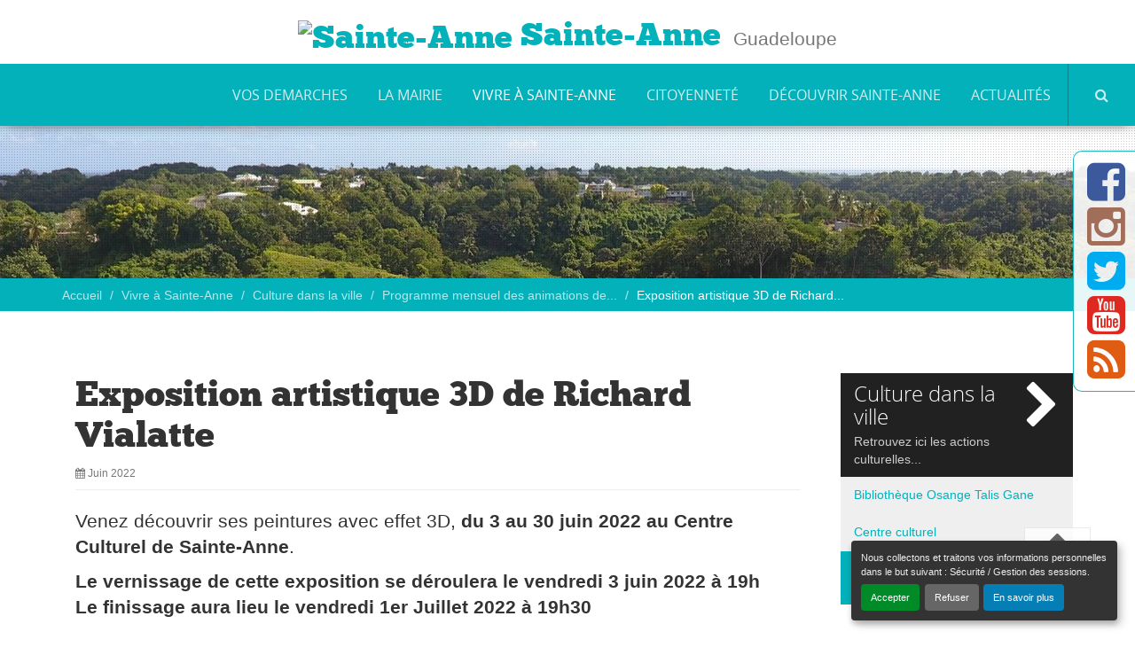

--- FILE ---
content_type: text/html; charset=utf-8
request_url: https://www.ville-sainteanne.fr/vivre-a-sainte-anne/culture-dans-la-ville/programme-mensuel-des-animations-de-la-ville/article/exposition-artistique-3d-de-richard-vialatte
body_size: 40738
content:

    
    
     
        <!DOCTYPE html>
<!-- titre=1 colonnes [centre]  -->
<!--[if lt IE 7]>      <html lang="fr" class="no-js lt-ie9 lt-ie8 lt-ie7"> <![endif]-->
<!--[if IE 7]>         <html lang="fr" class="no-js lt-ie9 lt-ie8"> <![endif]-->
<!--[if IE 8]>         <html lang="fr" class="no-js lt-ie9"> <![endif]-->
<!--[if gt IE 8]><!--> <html lang="fr" class="no-js"> <!--<![endif]-->
    <head>
<base href="https://www.ville-sainteanne.fr/" />
        <script type='text/javascript'>/*<![CDATA[*/(function(H){H.className=H.className.replace(/\bno-js\b/,'js')})(document.documentElement);/*]]>*/</script>
        <meta charset="utf-8" />
        
        
         
            <title>Exposition artistique 3D de Richard Vialatte - Sainte-Anne</title>
    <meta name="description" content="Venez d&#233;couvrir ses peintures avec effet 3D, du 3 au 30 juin 2022 au Centre Culturel de Sainte-Anne. Le vernissage de cette exposition se..." />
    <link rel="canonical" href="https://www.ville-sainteanne.fr/vivre-a-sainte-anne/culture-dans-la-ville/programme-mensuel-des-animations-de-la-ville/article/exposition-artistique-3d-de-richard-vialatte" />        
        <meta http-equiv="Content-Type" content="text/html; charset=utf-8" />


<link rel="alternate" type="application/rss+xml" title="Syndiquer tout le site" href="spip.php?page=backend&amp;lang=fr" />


<meta http-equiv="X-UA-Compatible" content="IE=edge">
<meta name="viewport" content="width=device-width, initial-scale=1.0" />
<link rel='stylesheet' href='local/cache-css/77d005e8667e87a231eedaad4078b640.css?1756999120' type='text/css' />




<!--[if lt IE 9]>
<script src="plugins/ibootstrap/lib/html5shiv.min.js"></script>
<script src="plugins/ibootstrap/lib/respond.min.js"></script>
<![endif]-->


<script>
var mediabox_settings={"auto_detect":true,"ns":"box","tt_img":true,"sel_g":"#documents_portfolio a[type='image\/jpeg'],#documents_portfolio a[type='image\/png'],#documents_portfolio a[type='image\/gif']","sel_c":".mediabox","str_ssStart":"Diaporama","str_ssStop":"Arr\u00eater","str_cur":"{current}\/{total}","str_prev":"Pr\u00e9c\u00e9dent","str_next":"Suivant","str_close":"Fermer","str_loading":"Chargement\u2026","str_petc":"Taper \u2019Echap\u2019 pour fermer","str_dialTitDef":"Boite de dialogue","str_dialTitMed":"Affichage d\u2019un media","splash_url":"","lity":{"skin":"_simple-dark","maxWidth":"90%","maxHeight":"90%","minWidth":"400px","minHeight":"","slideshow_speed":"2500","opacite":"0.9","defaultCaptionState":"expanded"}};
</script>
<!-- insert_head_css -->



















 <link rel="stylesheet" href="squelettes/fonts/chunkfive/stylesheet.css" type="text/css">
<meta name="google-site-verification" content="sFPsJkfm368DI88CgWRoC_xIoLtUaY-ZyZ-F7esXdwU" />




<script src="prive/javascript/jquery.js?1737047740" type="text/javascript"></script>

<script src="prive/javascript/jquery.form.js?1737047740" type="text/javascript"></script>

<script src="prive/javascript/jquery.autosave.js?1737047740" type="text/javascript"></script>

<script src="prive/javascript/jquery.placeholder-label.js?1737047740" type="text/javascript"></script>

<script src="prive/javascript/ajaxCallback.js?1737047740" type="text/javascript"></script>

<script src="prive/javascript/js.cookie.js?1737047740" type="text/javascript"></script>
<!-- insert_head -->
<script src="plugins-dist/mediabox/lib/lity/lity.js?1737047742" type="text/javascript"></script>
<script src="plugins-dist/mediabox/lity/js/lity.mediabox.js?1737047742" type="text/javascript"></script>
<script src="plugins-dist/mediabox/javascript/spip.mediabox.js?1737047742" type="text/javascript"></script><script type='text/javascript' src='plugins-dist/porte_plume/javascript/jquery.markitup_pour_spip.js?1737047744'></script>
<script type='text/javascript' src='plugins-dist/porte_plume/javascript/jquery.previsu_spip.js?1737047744'></script>
<script type='text/javascript' src='local/cache-js/jsdyn-javascript_porte_plume_start_js-84a9d5cd.js?1726599423'></script>
<link rel="alternate" type="application/json+oembed" href="https://www.ville-sainteanne.fr/oembed.api/?format=json&amp;url=https%3A%2F%2Fwww.ville-sainteanne.fr%2Fvivre-a-sainte-anne%2Fculture-dans-la-ville%2Fprogramme-mensuel-des-animations-de-la-ville%2Farticle%2Fexposition-artistique-3d-de-richard-vialatte" />
<script src='plugins/ibootstrap/lib/bootstrap3/js/bootstrap.min.js' type='text/javascript'></script>
<script src='plugins/ibootstrap/lib/lazyload/jquery.lazyload.min.js' type='text/javascript'></script>
<script src='plugins/ibootstrap/js/jquery.ibootstrap.divsameheight.js' type='text/javascript'></script>
<script src='plugins/ibootstrap/js/ibootstrap-main.js' type='text/javascript'></script>
<script src='lib/social-feed/bower_components/codebird-js/codebird.js' type='text/javascript'></script>
<script src='lib/social-feed/bower_components/doT/doT.min.js' type='text/javascript'></script>
<script src='lib/social-feed/bower_components/moment/min/moment.min.js' type='text/javascript'></script>
<script src='lib/social-feed/bower_components/moment/locale/fr.js' type='text/javascript'></script>
<script src='lib/social-feed/js/jquery.socialfeed.js' type='text/javascript'></script>
<script src='spip.php?page=ibssociallink.js' type='text/javascript'></script>
<script src='plugins/ibsyoutubechannel/js/youtube_channel_lib.js' type='text/javascript'></script>
<script src='plugins/iannuaire/js/iannuaire.js' type='text/javascript'></script>
<script type='text/javascript' src='plugins/imairie/lib/jquery.lettering.js'></script>
<script type='text/javascript' src='plugins/imairie/lib/jquery.cycle2.min.js'></script>
<script type='text/javascript' src='plugins/imairie/js/imairie-lettering.js'></script>
<script type='text/javascript' src='plugins/imairie/js/imairie-cycle.js'></script>
<script type='text/javascript' src='plugins/imairie/js/imairie-divsameheight.js'></script>



<script src='squelettes/js/main.js' type='text/javascript'></script>


<meta name="generator" content="SPIP" />    </head>
    <body class="pas_surlignable layout_main page_article">
        
        <!--[if lt IE 9]>
<div class="warning-message vieux-ie">
    <div class="alert alert-block alert-danger">
        <button type="button" class="close" data-dismiss="alert">&times;</button>
        <p>Vous voyez ce message car votre navigateur
        est obsol&#232;te et peut pr&#233;senter des failles de s&#233;curit&#233;.
        Nous vous invitons &#224; le <strong>mettre &#224; jour</strong> ou bien
        &#224; <a href="http://www.mozilla.org/fr/firefox/fx/" target="_blank" rel="nofollow">
        t&#233;l&#233;charger et installer le navigateur Firefox</a>.</p>
    </div>
</div>
<![endif]-->

        
        <noscript>
<div class="warning-message no-js">
    <div class="alert alert-danger">
        <strong>Le javascript semble &#234;tre d&#233;sactiv&#233;</strong> -
        Pour profiter pleinement de toutes les fonctionnalit&#233;s
        propos&#233;es par notre plateforme, vous devez activer le javascript.
    </div>
</div>
</noscript>

        
        <div id="header">
    <div id="header-content">
        <div id="header-nav">
            
            <div id="menuprinc" class="navbar navbar-default navbar-fixed-top" role="navigation">
    <div class="navbar-title hidden-xs">
         
            <h1><a href="https://www.ville-sainteanne.fr?lang=fr" rel="start home" title="Accueil">
                 
                <img width='89' height='50' alt='Sainte-Anne' id='main-site-logo' class='ibs-lazy site-logo' data-original='local/cache-vignettes/L89xH50/siteon0-854c7.png?1726597554' style='background:url(plugins/ibootstrap/img/preload.gif) no-repeat center;' />
                
                Sainte-Anne</a></h1>
        
         
            <p class="lead site-slogan">Guadeloupe</p>
        
    </div>
    <div class="navbar-header">
        <button type="button" class="navbar-toggle collapsed" data-toggle="collapse" data-target=".navbar-ex1-collapse" aria-expanded="false">
            <span class="sr-only">Afficher la navigation</span>
            <span class="icon-bar"></span>
            <span class="icon-bar"></span>
            <span class="icon-bar"></span>
        </button>
         
        <a href="https://www.ville-sainteanne.fr?lang=fr" class="navbar-brand" rel="start home"  title="Accueil">
            <img width='89' height='50' alt='Sainte-Anne' id='logo' class='ibs-lazy media-object' data-original='local/cache-vignettes/L89xH50/siteon0-854c7.png?1726597554' style='background:url(plugins/ibootstrap/img/preload.gif) no-repeat center;' />
        </a>
    </div>

    <div class="collapse navbar-collapse navbar-ex1-collapse">
        <div class="navbar-text branding">
             
                <h1><a href="https://www.ville-sainteanne.fr?lang=fr" rel="start home" title="Accueil">
                    Sainte-Anne</a></h1>
            
             
                <p class="lead hidden-xs">Guadeloupe</p>
            
        </div>
        <div class="navbar-right">
            
            <ul class="nav navbar-nav">
            
                <li>
                    <a href="vos-demarches/">VOS DEMARCHES</a>
                    
                    <div id="nav-subnav-rub216" class="nav-subnav nav-subnav-rub216 hidden-xs">
                        <div class="container">
                            <div class="row">
                                <div class="col-lg-10 col-lg-offset-1">
                                    <div class="nav-subnav-content">
                                        
                                         <div class="row">
                                            <div class="col-sm-3">
                                                <p class="subnav-title"><a href="vos-demarches/affaires-funeraires/">
                                                     
                                                        <img
	src="local/cache-gd2/7f/807111e426c53554adbbb462fb40ad.jpg?1729626094" class='img-thumbnail img-responsive no_image_lazyload' width='300' height='169'
	alt="" />
                                                    
                                                <span class="texte">Affaires funéraires</span></a></p>
                                                <ul class="list-unstyled subnav-nav">
                                                
                                                    <li title="Toussaint">
                                                        <a href="vos-demarches/affaires-funeraires/toussaint/">Toussaint</a>
                                                    </li>
                                                    
                                                
                                                    <li title="Proc&#233;dure de reprise des concessions &#224; l&#039;&#233;tat d&#039;abandon">
                                                        <a href="vos-demarches/affaires-funeraires/procedure-de-reprise-des-concessions-a-l-etat-d-abandon/">Procédure de reprise des concessions...</a>
                                                    </li>
                                                    
                                                
                                                    <li title="Registres fun&#233;raires">
                                                        <a href="vos-demarches/affaires-funeraires/registres-funeraires/">Registres funéraires</a>
                                                    </li>
                                                    
                                                
                                                </ul>
                                            </div>
                                        
                                        
                                        
                                        
                                            <div class="col-sm-3">
                                                <p class="subnav-title"><a href="vos-demarches/services-en-ligne/">
                                                     
                                                        <img
	src="local/cache-gd2/1d/663f085b88cb0d167c70bbc3ad3288.jpg?1729626094" class='img-thumbnail img-responsive no_image_lazyload' width='300' height='169'
	alt="" />
                                                    
                                                <span class="texte">Services en ligne</span></a></p>
                                                <ul class="list-unstyled subnav-nav">
                                                
                                                
                                                    <li title="Particuliers">
                                                        <a href="vos-demarches/services-en-ligne/article/particuliers">Particuliers</a>
                                                    </li>
                                                
                                                    <li title="Entreprises">
                                                        <a href="vos-demarches/services-en-ligne/article/entreprises">Entreprises</a>
                                                    </li>
                                                
                                                    <li title="Associations">
                                                        <a href="vos-demarches/services-en-ligne/article/associations">Associations</a>
                                                    </li>
                                                
                                                
                                                </ul>
                                            </div>
                                        
                                        
                                        
                                        
                                            <div class="col-sm-3">
                                                <p class="subnav-title"><a href="vos-demarches/marches-publics-et-aot/">
                                                     
                                                        <img
	src="local/cache-gd2/46/4164ea4a8756c43868b8c18f86021c.jpg?1729626111" class='img-thumbnail img-responsive no_image_lazyload' width='300' height='169'
	alt="" />
                                                    
                                                <span class="texte">Marchés publics et AOT</span></a></p>
                                                <ul class="list-unstyled subnav-nav">
                                                
                                                    <li title="March&#233;s publics">
                                                        <a href="vos-demarches/marches-publics-et-aot/marches-publics/">Marchés publics</a>
                                                    </li>
                                                    
                                                
                                                    <li title="Autorisations d&#039;Occupation Temporaire (AOT) du domaine public">
                                                        <a href="vos-demarches/marches-publics-et-aot/autorisations-d-occupation-temporaire-aot-du-domaine-public/">Autorisations d’Occupation Temporaire...</a>
                                                    </li>
                                                    
                                                
                                                </ul>
                                            </div>
                                        
                                        
                                        
                                        
                                            <div class="col-sm-3">
                                                <p class="subnav-title"><a href="vos-demarches/urbanisme/">
                                                     
                                                        <img
	src="local/cache-gd2/a5/cafddd6a0df0a89a00b6233625338e.jpg?1729626103" class='img-thumbnail img-responsive no_image_lazyload' width='300' height='169'
	alt="" />
                                                    
                                                <span class="texte">Urbanisme</span></a></p>
                                                <ul class="list-unstyled subnav-nav">
                                                
                                                
                                                    <li title="Guichet num&#233;rique des autorisations d&#039;urbanisme">
                                                        <a href="vos-demarches/urbanisme/article/guichet-numerique-des-autorisations-d-urbanisme">Guichet numérique des autorisations&nbsp;(…)</a>
                                                    </li>
                                                
                                                
                                                </ul>
                                            </div>
                                        </div>
                                        
                                         <div class="row">
                                            <div class="col-sm-3">
                                                <p class="subnav-title"><a href="vos-demarches/etat-de-catastrophe-naturel/">
                                                     
                                                        <img
	src="local/cache-gd2/43/37766a946bd704386af3a6d94908e2.jpg?1729626105" class='img-thumbnail img-responsive no_image_lazyload' width='300' height='169'
	alt="" />
                                                    
                                                <span class="texte">Etat de catastrophe naturel</span></a></p>
                                                <ul class="list-unstyled subnav-nav">
                                                
                                                
                                                    <li title="Ouragan Tammy : &#233;tat de catastrophe naturelle reconnu pour Sainte-Anne">
                                                        <a href="vos-demarches/etat-de-catastrophe-naturel/article/ouragan-tammy-etat-de-catastrophe-naturelle-reconnu-pour-sainte-anne">Ouragan Tammy : état de catastrophe&nbsp;(…)</a>
                                                    </li>
                                                
                                                    <li title="Temp&#234;te Ernesto : &#233;tat de catastrophe naturelle reconnu pour Sainte-Anne">
                                                        <a href="vos-demarches/etat-de-catastrophe-naturel/article/tempete-ernesto-etat-de-catastrophe-naturelle-reconnu-pour-sainte-anne">Tempête Ernesto : état de catastrophe</a>
                                                    </li>
                                                
                                                
                                                </ul>
                                            </div>
                                         </div>
                                        
                                        
                                    </div>
                                </div>
                            </div>
                        </div>
                    </div>
                    
                </li>
            
                <li>
                    <a href="la-mairie/">La mairie</a>
                    
                    <div id="nav-subnav-rub2" class="nav-subnav nav-subnav-rub2 hidden-xs">
                        <div class="container">
                            <div class="row">
                                <div class="col-lg-10 col-lg-offset-1">
                                    <div class="nav-subnav-content">
                                        
                                         <div class="row">
                                            <div class="col-sm-3">
                                                <p class="subnav-title"><a href="la-mairie/le-conseil-municipal/">
                                                     
                                                        <img
	src="local/cache-gd2/b1/72b353710559715107c2d06bf7c897.jpg?1726597555" class='img-thumbnail img-responsive no_image_lazyload' width='300' height='169'
	alt="" />
                                                    
                                                <span class="texte">Le conseil municipal</span></a></p>
                                                <ul class="list-unstyled subnav-nav">
                                                
                                                    <li title="Les &#233;lus">
                                                        <a href="la-mairie/le-conseil-municipal/les-elus/">Les élus</a>
                                                    </li>
                                                    
                                                
                                                    <li title="Permanence des &#233;lus">
                                                        <a href="la-mairie/le-conseil-municipal/permanence-des-elus/">Permanence des élus</a>
                                                    </li>
                                                    
                                                
                                                    <li title="Le cabinet du Maire">
                                                        <a href="la-mairie/le-conseil-municipal/le-budget/">Le cabinet du Maire</a>
                                                    </li>
                                                    
                                                
                                                    <li title="Agenda">
                                                        <a href="la-mairie/le-conseil-municipal/agenda/">Agenda</a>
                                                    </li>
                                                    
                                                
                                                    <li title="D&#233;lib&#233;rations">
                                                        <a href="la-mairie/le-conseil-municipal/deliberations/">Délibérations</a>
                                                    </li>
                                                    
                                                
                                                </ul>
                                            </div>
                                        
                                        
                                        
                                        
                                            <div class="col-sm-3">
                                                <p class="subnav-title"><a href="la-mairie/les-commissions-municipales/">
                                                     
                                                        <img
	src="local/cache-gd2/7c/87d1df7cf060a7f1f33281e88c4f22.jpg?1726597556" class='img-thumbnail img-responsive no_image_lazyload' width='300' height='169'
	alt="" />
                                                    
                                                <span class="texte">Les commissions municipales</span></a></p>
                                                <ul class="list-unstyled subnav-nav">
                                                
                                                
                                                    <li title="Commission d&#039;appel d&#039;offres">
                                                        <a href="la-mairie/les-commissions-municipales/article/representants-aux-organismes-exterieurs">Commission d’appel d’offres</a>
                                                    </li>
                                                
                                                    <li title="Commission consultative des services publics locaux ">
                                                        <a href="la-mairie/les-commissions-municipales/article/commission-consultative-des-services-publics-locaux">Commission consultative des services&nbsp;(…)</a>
                                                    </li>
                                                
                                                    <li title="Comit&#233; Social Territorial">
                                                        <a href="la-mairie/les-commissions-municipales/article/comite-social-territorial">Comité Social Territorial</a>
                                                    </li>
                                                
                                                    <li title="Commission des affaires financi&#232;res">
                                                        <a href="la-mairie/les-commissions-municipales/article/les-delegations">Commission des affaires financières</a>
                                                    </li>
                                                
                                                    <li title="Commission des affaires sociales et de la citoyennet&#233;">
                                                        <a href="la-mairie/les-commissions-municipales/article/commission-communale-des-affaires-sociales-sante-et-logement">Commission des affaires sociales et&nbsp;(…)</a>
                                                    </li>
                                                
                                                
                                                </ul>
                                            </div>
                                        
                                        
                                        
                                        
                                            <div class="col-sm-3">
                                                <p class="subnav-title"><a href="la-mairie/administration/">
                                                     
                                                        <img
	src="local/cache-gd2/b3/4ad5ff93dc131b3c3d11893ff8e701.jpg?1726597556" class='img-thumbnail img-responsive no_image_lazyload' width='300' height='169'
	alt="" />
                                                    
                                                <span class="texte">Administration</span></a></p>
                                                <ul class="list-unstyled subnav-nav">
                                                
                                                    <li title="Organigramme">
                                                        <a href="la-mairie/administration/organigramme/">Organigramme</a>
                                                    </li>
                                                    
                                                
                                                    <li title="Annuaire des services">
                                                        <a href="la-mairie/administration/annuaire-des-services/">Annuaire des services</a>
                                                    </li>
                                                    
                                                
                                                    <li title="Contacter la mairie">
                                                        <a href="la-mairie/administration/contacter-la-mairie/">Contacter la mairie</a>
                                                    </li>
                                                    
                                                
                                                    <li title="Budget">
                                                        <a href="la-mairie/administration/budget/">Budget</a>
                                                    </li>
                                                    
                                                
                                                </ul>
                                            </div>
                                        
                                        
                                        
                                        
                                            <div class="col-sm-3">
                                                <p class="subnav-title"><a href="la-mairie/arretes-municipaux/">
                                                     
                                                        <img
	src="local/cache-gd2/c1/d16a4eba9684ee8ab772ba6f6e2058.jpg?1726597556" class='img-thumbnail img-responsive no_image_lazyload' width='300' height='169'
	alt="" />
                                                    
                                                <span class="texte">Arrêtés municipaux</span></a></p>
                                                <ul class="list-unstyled subnav-nav">
                                                
                                                    <li title="2022">
                                                        <a href="la-mairie/arretes-municipaux/2022/">2022</a>
                                                    </li>
                                                    
                                                
                                                    <li title="2024">
                                                        <a href="la-mairie/arretes-municipaux/2024/">2024</a>
                                                    </li>
                                                    
                                                
                                                    <li title="2025">
                                                        <a href="la-mairie/arretes-municipaux/2025/">2025</a>
                                                    </li>
                                                    
                                                
                                                </ul>
                                            </div>
                                        </div>
                                        
                                    </div>
                                </div>
                            </div>
                        </div>
                    </div>
                    
                </li>
            
                <li class="active">
                    <a href="vivre-a-sainte-anne/">Vivre à Sainte-Anne</a>
                    
                    <div id="nav-subnav-rub14" class="nav-subnav nav-subnav-rub14 hidden-xs">
                        <div class="container">
                            <div class="row">
                                <div class="col-lg-10 col-lg-offset-1">
                                    <div class="nav-subnav-content">
                                        
                                         <div class="row">
                                            <div class="col-sm-3">
                                                <p class="subnav-title"><a href="vivre-a-sainte-anne/enfance-et-education/">
                                                     
                                                        <img
	src="local/cache-gd2/6c/26dd9d3c61a728fd670aa793418ec8.jpg?1726597556" class='img-thumbnail img-responsive no_image_lazyload' width='300' height='169'
	alt="" />
                                                    
                                                <span class="texte">Enfance et éducation</span></a></p>
                                                <ul class="list-unstyled subnav-nav">
                                                
                                                    <li title="Restauration &#38; Transport scolaires">
                                                        <a href="vivre-a-sainte-anne/enfance-et-education/restauration-transport-scolaires/">Restauration &amp; Transport scolaires</a>
                                                    </li>
                                                    
                                                
                                                    <li title="Animations pour les scolaires ">
                                                        <a href="vivre-a-sainte-anne/enfance-et-education/animations-pour-les-scolaires/">Animations pour les scolaires</a>
                                                    </li>
                                                    
                                                
                                                    <li title="Education et &#233;coles ">
                                                        <a href="vivre-a-sainte-anne/enfance-et-education/education-et-ecoles/">Education et écoles</a>
                                                    </li>
                                                    
                                                
                                                    <li title="Petite enfance">
                                                        <a href="vivre-a-sainte-anne/enfance-et-education/petite-enfance/">Petite enfance</a>
                                                    </li>
                                                    
                                                
                                                    <li title="Portail Familles">
                                                        <a href="vivre-a-sainte-anne/enfance-et-education/portail-famille-130/">Portail Familles</a>
                                                    </li>
                                                    
                                                
                                                </ul>
                                            </div>
                                        
                                        
                                        
                                        
                                            <div class="col-sm-3">
                                                <p class="subnav-title"><a href="vivre-a-sainte-anne/cadre-de-vie/">
                                                     
                                                        <img
	src="local/cache-gd2/92/1346f77172fe7ba9bd64672cd4d7fd.jpg?1726597558" class='img-thumbnail img-responsive no_image_lazyload' width='300' height='169'
	alt="" />
                                                    
                                                <span class="texte">Cadre de vie</span></a></p>
                                                <ul class="list-unstyled subnav-nav">
                                                
                                                    <li title="Propret&#233; et environnement ">
                                                        <a href="vivre-a-sainte-anne/cadre-de-vie/proprete-et-environnement/">Propreté et environnement</a>
                                                    </li>
                                                    
                                                
                                                    <li title="Travaux">
                                                        <a href="vivre-a-sainte-anne/cadre-de-vie/travaux-routiers/">Travaux</a>
                                                    </li>
                                                    
                                                
                                                    <li title="Urbanisme et habitat">
                                                        <a href="vivre-a-sainte-anne/cadre-de-vie/urbanisme-et-habitat/">Urbanisme et habitat</a>
                                                    </li>
                                                    
                                                
                                                </ul>
                                            </div>
                                        
                                        
                                        
                                        
                                            <div class="col-sm-3">
                                                <p class="subnav-title"><a href="vivre-a-sainte-anne/vie-economique/">
                                                     
                                                        <img
	src="local/cache-gd2/97/14a744746521a4f42140347fc5a80a.jpg?1726597558" class='img-thumbnail img-responsive no_image_lazyload' width='300' height='169'
	alt="" />
                                                    
                                                <span class="texte">Vie économique</span></a></p>
                                                <ul class="list-unstyled subnav-nav">
                                                
                                                    <li title="Entreprendre &#224; Sainte-Anne">
                                                        <a href="vivre-a-sainte-anne/vie-economique/entreprendre-a-sainte-anne/">Entreprendre à Sainte-Anne</a>
                                                    </li>
                                                    
                                                
                                                    <li title="Occupation du domaine public">
                                                        <a href="vivre-a-sainte-anne/vie-economique/occupation-du-domaine-public/">Occupation du domaine public</a>
                                                    </li>
                                                    
                                                
                                                    <li title="Les Rdv &#233;conomiques">
                                                        <a href="vivre-a-sainte-anne/vie-economique/les-rdv-eco/">Les Rdv économiques</a>
                                                    </li>
                                                    
                                                
                                                    <li title="Les march&#233;s de Sainte-Anne">
                                                        <a href="vivre-a-sainte-anne/vie-economique/les-marches-de-sainte-anne/">Les marchés de Sainte-Anne</a>
                                                    </li>
                                                    
                                                
                                                </ul>
                                            </div>
                                        
                                        
                                        
                                        
                                            <div class="col-sm-3">
                                                <p class="subnav-title"><a href="vivre-a-sainte-anne/culture-dans-la-ville/">
                                                     
                                                        <img
	src="local/cache-gd2/21/fdd88f504a0374a1ef998507a2c9ef.jpg?1726597558" class='img-thumbnail img-responsive no_image_lazyload' width='300' height='169'
	alt="" />
                                                    
                                                <span class="texte">Culture dans la ville</span></a></p>
                                                <ul class="list-unstyled subnav-nav">
                                                
                                                    <li title="Biblioth&#232;que Osange Talis Gane">
                                                        <a href="vivre-a-sainte-anne/culture-dans-la-ville/fetes-de-sections/">Bibliothèque Osange Talis Gane</a>
                                                    </li>
                                                    
                                                
                                                    <li title="Centre culturel">
                                                        <a href="vivre-a-sainte-anne/culture-dans-la-ville/centre-culturel/">Centre culturel</a>
                                                    </li>
                                                    
                                                
                                                    <li class="active" title="Programme mensuel des animations de la Ville">
                                                        <a href="vivre-a-sainte-anne/culture-dans-la-ville/programme-mensuel-des-animations-de-la-ville/">Programme mensuel des animations de...</a>
                                                    </li>
                                                    
                                                
                                                </ul>
                                            </div>
                                        </div>
                                        
                                         <div class="row">
                                            <div class="col-sm-3">
                                                <p class="subnav-title"><a href="vivre-a-sainte-anne/sports-et-loisirs-dans-la-ville/">
                                                     
                                                        <img
	src="local/cache-gd2/40/b789fc688a6371d3bc1b38a6ff1f23.jpg?1726597558" class='img-thumbnail img-responsive no_image_lazyload' width='300' height='169'
	alt="" />
                                                    
                                                <span class="texte">Sports et loisirs dans la ville</span></a></p>
                                                <ul class="list-unstyled subnav-nav">
                                                
                                                    <li title="Animation sportive">
                                                        <a href="vivre-a-sainte-anne/sports-et-loisirs-dans-la-ville/animation-sportive/">Animation sportive</a>
                                                    </li>
                                                    
                                                
                                                    <li title="&#201;v&#232;nements sportifs">
                                                        <a href="vivre-a-sainte-anne/sports-et-loisirs-dans-la-ville/evenements-sportifs/">Évènements sportifs</a>
                                                    </li>
                                                    
                                                
                                                </ul>
                                            </div>
                                         </div>
                                        
                                        
                                    </div>
                                </div>
                            </div>
                        </div>
                    </div>
                    
                </li>
            
                <li>
                    <a href="citoyennete/">Citoyenneté</a>
                    
                    <div id="nav-subnav-rub62" class="nav-subnav nav-subnav-rub62 hidden-xs">
                        <div class="container">
                            <div class="row">
                                <div class="col-lg-10 col-lg-offset-1">
                                    <div class="nav-subnav-content">
                                        
                                         <div class="row">
                                            <div class="col-sm-3">
                                                <p class="subnav-title"><a href="citoyennete/associations-et-quartiers/">
                                                     
                                                        <img
	src="local/cache-gd2/4a/94f3a4a38ac0651d15db9e96cb6ef0.jpg?1726597558" class='img-thumbnail img-responsive no_image_lazyload' width='300' height='169'
	alt="" />
                                                    
                                                <span class="texte">Associations et Quartiers</span></a></p>
                                                <ul class="list-unstyled subnav-nav">
                                                
                                                    <li title="Annuaire des associations">
                                                        <a href="citoyennete/associations-et-quartiers/annuaire-des-associations/">Annuaire des associations</a>
                                                    </li>
                                                    
                                                
                                                    <li title="Vie associative">
                                                        <a href="citoyennete/associations-et-quartiers/vie-associative-117/">Vie associative</a>
                                                    </li>
                                                    
                                                
                                                    <li title="Vie des quartiers">
                                                        <a href="citoyennete/associations-et-quartiers/vie-des-quartiers-118/">Vie des quartiers</a>
                                                    </li>
                                                    
                                                
                                                </ul>
                                            </div>
                                        
                                        
                                        
                                        
                                            <div class="col-sm-3">
                                                <p class="subnav-title"><a href="citoyennete/democratie-participative/">
                                                     
                                                        <img
	src="local/cache-gd2/33/239077a3e661ef1c80c449dd2c8c6b.jpg?1726597558" class='img-thumbnail img-responsive no_image_lazyload' width='300' height='169'
	alt="" />
                                                    
                                                <span class="texte">Démocratie participative</span></a></p>
                                                <ul class="list-unstyled subnav-nav">
                                                
                                                
                                                    <li title="Quartier Grand Centre">
                                                        <a href="citoyennete/democratie-participative/article/10-le-quartier-grand-centre">Quartier Grand Centre</a>
                                                    </li>
                                                
                                                    <li title="Quartier de l&#039;Ouest">
                                                        <a href="citoyennete/democratie-participative/article/quartier-de-l-ouest">Quartier de l’Ouest</a>
                                                    </li>
                                                
                                                    <li title="Quartier de l&#039;Est">
                                                        <a href="citoyennete/democratie-participative/article/quartier-de-l-est">Quartier de l’Est</a>
                                                    </li>
                                                
                                                    <li title="Les d&#233;codeurs citoyens num&#233;riques">
                                                        <a href="citoyennete/democratie-participative/article/les-decodeurs-citoyens-numeriques">Les décodeurs citoyens numériques</a>
                                                    </li>
                                                
                                                    <li title="Horaires d&#039;accueil des services municipaux : donnez votre avis !">
                                                        <a href="citoyennete/democratie-participative/article/horaires-d-accueil-des-services-municipaux-donnez-votre-avis">Horaires d’accueil des services&nbsp;(…)</a>
                                                    </li>
                                                
                                                
                                                </ul>
                                            </div>
                                        
                                        
                                        
                                        
                                            <div class="col-sm-3">
                                                <p class="subnav-title"><a href="citoyennete/elections/">
                                                     
                                                        <img
	src="local/cache-gd2/96/719be4bd0c69649ef7454ed8abaa87.jpg?1726597559" class='img-thumbnail img-responsive no_image_lazyload' width='300' height='169'
	alt="" />
                                                    
                                                <span class="texte">Élections</span></a></p>
                                                <ul class="list-unstyled subnav-nav">
                                                
                                                    <li title="D&#233;marches">
                                                        <a href="citoyennete/elections/demarches/">Démarches</a>
                                                    </li>
                                                    
                                                
                                                    <li title="Bureaux de vote">
                                                        <a href="citoyennete/elections/bureaux-de-vote/">Bureaux de vote</a>
                                                    </li>
                                                    
                                                
                                                </ul>
                                            </div>
                                        
                                        
                                        
                                        
                                            <div class="col-sm-3">
                                                <p class="subnav-title"><a href="citoyennete/eco-citoyennete/">
                                                     
                                                        <img
	src="local/cache-gd2/a7/61c7b4f4f274ccdf55d02f9137ec2c.jpg?1726597559" class='img-thumbnail img-responsive no_image_lazyload' width='300' height='169'
	alt="" />
                                                    
                                                <span class="texte">Dispositifs citoyens</span></a></p>
                                                <ul class="list-unstyled subnav-nav">
                                                
                                                    <li title="Ecologie &#38; Biodiversit&#233;">
                                                        <a href="citoyennete/eco-citoyennete/ecologie/">Ecologie &amp; Biodiversité</a>
                                                    </li>
                                                    
                                                
                                                    <li title="Jeunesse">
                                                        <a href="citoyennete/eco-citoyennete/jeunesse/">Jeunesse</a>
                                                    </li>
                                                    
                                                
                                                    <li title="S&#233;curit&#233;">
                                                        <a href="citoyennete/eco-citoyennete/securite/">Sécurité</a>
                                                    </li>
                                                    
                                                
                                                </ul>
                                            </div>
                                        </div>
                                        
                                         <div class="row">
                                            <div class="col-sm-3">
                                                <p class="subnav-title"><a href="citoyennete/prevention-des-risques/">
                                                     
                                                        <img
	src="local/cache-gd2/12/b51ce3525bebcf6c9b3aa5277fc8cf.jpg?1726597564" class='img-thumbnail img-responsive no_image_lazyload' width='300' height='169'
	alt="" />
                                                    
                                                <span class="texte">Prévention des risques</span></a></p>
                                                <ul class="list-unstyled subnav-nav">
                                                
                                                    <li title="Risque cyclonique">
                                                        <a href="citoyennete/prevention-des-risques/risque-cyclonique/">Risque cyclonique</a>
                                                    </li>
                                                    
                                                
                                                    <li title="Risque incendie">
                                                        <a href="citoyennete/prevention-des-risques/risque-incendie/">Risque incendie</a>
                                                    </li>
                                                    
                                                
                                                    <li title="Risque inondation">
                                                        <a href="citoyennete/prevention-des-risques/risque-inondation/">Risque inondation</a>
                                                    </li>
                                                    
                                                
                                                    <li title="Risque sismique">
                                                        <a href="citoyennete/prevention-des-risques/risque-sismique/">Risque sismique</a>
                                                    </li>
                                                    
                                                
                                                    <li title="Risque tsunami">
                                                        <a href="citoyennete/prevention-des-risques/risque-tsunami/">Risque tsunami</a>
                                                    </li>
                                                    
                                                
                                                </ul>
                                            </div>
                                        
                                        
                                        
                                        
                                            <div class="col-sm-3">
                                                <p class="subnav-title"><a href="citoyennete/solidarite/">
                                                     
                                                        <img
	src="local/cache-gd2/69/14beee4a8c0a03a497170a4b534582.jpg?1726597563" class='img-thumbnail img-responsive no_image_lazyload' width='300' height='169'
	alt="" />
                                                    
                                                <span class="texte">Solidarité</span></a></p>
                                                <ul class="list-unstyled subnav-nav">
                                                
                                                    <li title="LA MFS">
                                                        <a href="citoyennete/solidarite/la-msf/">LA MFS</a>
                                                    </li>
                                                    
                                                
                                                    <li title="LE CCAS">
                                                        <a href="citoyennete/solidarite/le-ccas/">LE CCAS</a>
                                                    </li>
                                                    
                                                
                                                    <li title="LE CDDF">
                                                        <a href="citoyennete/solidarite/le-cddf/">LE CDDF</a>
                                                    </li>
                                                    
                                                
                                                </ul>
                                            </div>
                                         </div>
                                        
                                        
                                    </div>
                                </div>
                            </div>
                        </div>
                    </div>
                    
                </li>
            
                <li>
                    <a href="decouvrir-sainte-anne/">Découvrir Sainte-Anne</a>
                    
                    <div id="nav-subnav-rub3" class="nav-subnav nav-subnav-rub3 hidden-xs">
                        <div class="container">
                            <div class="row">
                                <div class="col-lg-10 col-lg-offset-1">
                                    <div class="nav-subnav-content">
                                        
                                         <div class="row">
                                            <div class="col-sm-3">
                                                <p class="subnav-title"><a href="decouvrir-sainte-anne/regards-sur-sainte-anne/">
                                                     
                                                        <img
	src="local/cache-gd2/ac/dfbbe7eb8a4ee414f060f91d905aba.jpg?1726597564" class='img-thumbnail img-responsive no_image_lazyload' width='300' height='169'
	alt="" />
                                                    
                                                <span class="texte">Regards sur Sainte-Anne</span></a></p>
                                                <ul class="list-unstyled subnav-nav">
                                                
                                                
                                                    <li title="Les trois visages de Sainte-Anne">
                                                        <a href="decouvrir-sainte-anne/regards-sur-sainte-anne/article/les-trois-visages-de-sainte-anne">Les trois visages de Sainte-Anne</a>
                                                    </li>
                                                
                                                    <li title="Petite histoire de Sainte-Anne">
                                                        <a href="decouvrir-sainte-anne/regards-sur-sainte-anne/article/petite-histoire-de-sainte-anne">Petite histoire de Sainte-Anne</a>
                                                    </li>
                                                
                                                    <li title="Un patrimoine culturel fort">
                                                        <a href="decouvrir-sainte-anne/regards-sur-sainte-anne/article/un-patrimoine-culturel-fort">Un patrimoine culturel fort</a>
                                                    </li>
                                                
                                                    <li title="Juillet &#224; Sainte-Anne">
                                                        <a href="decouvrir-sainte-anne/regards-sur-sainte-anne/article/juillet-a-sainte-anne">Juillet à Sainte-Anne</a>
                                                    </li>
                                                
                                                    <li title="Des lieux historiques">
                                                        <a href="decouvrir-sainte-anne/regards-sur-sainte-anne/article/des-lieux-historiques">Des lieux historiques</a>
                                                    </li>
                                                
                                                
                                                </ul>
                                            </div>
                                        
                                        
                                        
                                        
                                            <div class="col-sm-3">
                                                <p class="subnav-title"><a href="decouvrir-sainte-anne/ville-nautique/">
                                                     
                                                        <img
	src="local/cache-gd2/be/c5fe3d6e404faa9946ad82d21154d8.jpg?1726597564" class='img-thumbnail img-responsive no_image_lazyload' width='300' height='169'
	alt="" />
                                                    
                                                <span class="texte">Ville nautique</span></a></p>
                                                <ul class="list-unstyled subnav-nav">
                                                
                                                
                                                    <li title="Un th&#233;&#226;tre ouvert sur la mer">
                                                        <a href="decouvrir-sainte-anne/ville-nautique/article/un-theatre-ouvert-sur-la-mer">Un théâtre ouvert sur la mer</a>
                                                    </li>
                                                
                                                    <li title="Quel temps fait-il ?">
                                                        <a href="decouvrir-sainte-anne/ville-nautique/article/gwo-ka-et-lewoz">Quel temps fait-il ?</a>
                                                    </li>
                                                
                                                    <li title="Janvier 2023 : Plan d&#039;am&#233;nagement et de surveillance de la Plage du Bourg">
                                                        <a href="decouvrir-sainte-anne/ville-nautique/article/janvier-2023-plan-d-amenagement-et-de-surveillance-de-la-plage-du-bourg">Janvier 2023 : Plan d’aménagement et&nbsp;(…)</a>
                                                    </li>
                                                
                                                
                                                </ul>
                                            </div>
                                        
                                        
                                        
                                        
                                            <div class="col-sm-3">
                                                <p class="subnav-title"><a href="decouvrir-sainte-anne/ville-sportive/">
                                                     
                                                        <img
	src="local/cache-gd2/8d/9fff5c2042c492b18e23b557bf219e.jpg?1726597564" class='img-thumbnail img-responsive no_image_lazyload' width='300' height='169'
	alt="" />
                                                    
                                                <span class="texte">Ville sportive</span></a></p>
                                                <ul class="list-unstyled subnav-nav">
                                                
                                                
                                                    <li title="Pratiques sportives et de sant&#233;">
                                                        <a href="decouvrir-sainte-anne/ville-sportive/article/pratiques-sportives-et-de-sante">Pratiques sportives et de santé</a>
                                                    </li>
                                                
                                                    <li title="Les &#233;quipements sportifs">
                                                        <a href="decouvrir-sainte-anne/ville-sportive/article/numeros-utiles">Les équipements sportifs</a>
                                                    </li>
                                                
                                                
                                                </ul>
                                            </div>
                                        
                                        
                                        
                                        
                                            <div class="col-sm-3">
                                                <p class="subnav-title"><a href="decouvrir-sainte-anne/ville-touristique/">
                                                     
                                                        <img
	src="local/cache-gd2/61/302e81fbbdbf4ec300a38708883e98.jpg?1726597574" class='img-thumbnail img-responsive no_image_lazyload' width='300' height='169'
	alt="" />
                                                    
                                                <span class="texte">Ville touristique</span></a></p>
                                                <ul class="list-unstyled subnav-nav">
                                                
                                                
                                                    <li title="De passage &#224; Sainte-Anne">
                                                        <a href="decouvrir-sainte-anne/ville-touristique/article/de-passage-a-sainte-anne">De passage à Sainte-Anne</a>
                                                    </li>
                                                
                                                    <li title="Un territoire aux multiples atouts">
                                                        <a href="decouvrir-sainte-anne/ville-touristique/article/un-territoire-aux-multiples-atouts">Un territoire aux multiples atouts</a>
                                                    </li>
                                                
                                                
                                                </ul>
                                            </div>
                                        </div>
                                        
                                         <div class="row">
                                            <div class="col-sm-3">
                                                <p class="subnav-title"><a href="decouvrir-sainte-anne/ville-culturelle/">
                                                     
                                                        <img
	src="local/cache-gd2/4d/eff354cddb022a134e45a1268e5321.jpg?1726597571" class='img-thumbnail img-responsive no_image_lazyload' width='300' height='169'
	alt="" />
                                                    
                                                <span class="texte">Ville culturelle</span></a></p>
                                                <ul class="list-unstyled subnav-nav">
                                                
                                                
                                                    <li title="Sainte-Anne, berceau de la culture">
                                                        <a href="decouvrir-sainte-anne/ville-culturelle/article/sainte-anne-berceau-de-la-culture">Sainte-Anne, berceau de la culture</a>
                                                    </li>
                                                
                                                
                                                </ul>
                                            </div>
                                         </div>
                                        
                                        
                                    </div>
                                </div>
                            </div>
                        </div>
                    </div>
                    
                </li>
            
                <li>
                    <a href="actualites/">Actualités</a>
                    
                    <div id="nav-subnav-rub46" class="nav-subnav nav-subnav-rub46 hidden-xs">
                        <div class="container">
                            <div class="row">
                                <div class="col-lg-10 col-lg-offset-1">
                                    <div class="nav-subnav-content">
                                        
                                         <div class="row">
                                            <div class="col-sm-3">
                                                <p class="subnav-title"><a href="actualites/plu/">
                                                     
                                                        <img
	src="local/cache-gd2/9d/b52f26772218a5e836ba9db491a8cd.jpg?1733759366" class='img-thumbnail img-responsive no_image_lazyload' width='300' height='169'
	alt="" />
                                                    
                                                <span class="texte">PLU</span></a></p>
                                                <ul class="list-unstyled subnav-nav">
                                                
                                                    <li title="LES DOCUMENTS DU PLU">
                                                        <a href="actualites/plu/les-documents-du-plu/">LES DOCUMENTS DU PLU</a>
                                                    </li>
                                                    
                                                
                                                    <li title="Phase de concertation avec la population">
                                                        <a href="actualites/plu/phase-de-concertation-avec-la-population/">Phase de concertation avec la population</a>
                                                    </li>
                                                    
                                                
                                                </ul>
                                            </div>
                                        
                                        
                                        
                                        
                                            <div class="col-sm-3">
                                                <p class="subnav-title"><a href="actualites/espace-presse/">
                                                     
                                                        <img
	src="local/cache-gd2/43/33a255fe88ca7dd6c0888ef5e7c301.jpg?1726597571" class='img-thumbnail img-responsive no_image_lazyload' width='300' height='169'
	alt="" />
                                                    
                                                <span class="texte">Espace presse</span></a></p>
                                                <ul class="list-unstyled subnav-nav">
                                                
                                                    <li title="Communiqu&#233;s et dossiers de presse">
                                                        <a href="actualites/espace-presse/communiques-et-dossiers-de-presse/">Communiqués et dossiers de presse</a>
                                                    </li>
                                                    
                                                
                                                    <li title="La presse en parle...">
                                                        <a href="actualites/espace-presse/la-presse-en-parle/">La presse en parle...</a>
                                                    </li>
                                                    
                                                
                                                </ul>
                                            </div>
                                        
                                        
                                        
                                        
                                            <div class="col-sm-3">
                                                <p class="subnav-title"><a href="actualites/le-kiosque/">
                                                     
                                                        <img
	src="local/cache-gd2/bf/560cb0d2efeece8562c8f4fb44eb01.jpg?1726597572" class='img-thumbnail img-responsive no_image_lazyload' width='300' height='169'
	alt="" />
                                                    
                                                <span class="texte">Le Kiosque</span></a></p>
                                                <ul class="list-unstyled subnav-nav">
                                                
                                                    <li title="Brochures">
                                                        <a href="actualites/le-kiosque/bilans/">Brochures</a>
                                                    </li>
                                                    
                                                
                                                    <li title="Magazines">
                                                        <a href="actualites/le-kiosque/magazines/">Magazines</a>
                                                    </li>
                                                    
                                                
                                                    <li title="Rapports">
                                                        <a href="actualites/le-kiosque/rapports/">Rapports</a>
                                                    </li>
                                                    
                                                
                                                </ul>
                                            </div>
                                         </div>
                                        
                                        
                                    </div>
                                </div>
                            </div>
                        </div>
                    </div>
                    
                </li>
            
                <li class="search dropdown hidden-xs">
                    <a href="/vivre-a-sainte-anne/culture-dans-la-ville/programme-mensuel-des-animations-de-la-ville/article/exposition-artistique-3d-de-richard-vialatte#" class="dropdown-toggle" data-toggle="dropdown"><i class="fa fa-search"></i></a>
                    <ul class="dropdown-menu">
                        <li><form action="spip.php?page=recherche" method="get" class="formulaire_recherche inline-form"><div class="form-group">
        <input name="page" value="recherche" type="hidden"
/>
        
        <label for="2575" class="sr-only">Rechercher :</label>
        <input type="search" class="form-control search text" size="10" name="recherche" id="2575" accesskey="4"
            placeholder="Rechercher"/>
    </div>
    <button type="submit" class="btn btn-default"><i class="fa fa-search hidden-xs"></i> <span class="visible-xs">Rechercher</span></button>
</form>
</li>
                    </ul>
                </li>
                <li class="search visible-xs">
                    <form action="spip.php?page=recherche" method="get" class="formulaire_recherche inline-form"><div class="form-group">
        <input name="page" value="recherche" type="hidden"
/>
        
        <label for="2575" class="sr-only">Rechercher :</label>
        <input type="search" class="form-control search text" size="10" name="recherche" id="2575" accesskey="4"
            placeholder="Rechercher"/>
    </div>
    <button type="submit" class="btn btn-default"><i class="fa fa-search hidden-xs"></i> <span class="visible-xs">Rechercher</span></button>
</form>
                </li>
            </ul>
            
        </div>
    </div><!--/.nav-collapse -->
</div>        </div>
    </div>

    
    
    
    
    
        
            
            <div class="header-image" style="background-image:url('local/cache-gd2/f3/83db2c953bb711b2b65bd1aa9034b8.jpg?1726598085');"><div class="header-cover"></div></div>
            
        
    
</div>
        
        

        
        <div class="box-breadcrumbs"><div class="container"> 
            
             
                <ul class="breadcrumb">
    <li><a href="https://www.ville-sainteanne.fr?lang=fr">Accueil</a></li>

    
    
    
        <li><a href="vivre-a-sainte-anne/">Vivre à Sainte-Anne</a></li>
    
        <li><a href="vivre-a-sainte-anne/culture-dans-la-ville/">Culture dans la ville</a></li>
    
        <li><a href="vivre-a-sainte-anne/culture-dans-la-ville/programme-mensuel-des-animations-de-la-ville/">Programme mensuel des animations de...</a></li>
    
    <li class="active">Exposition artistique 3D de Richard...</li>
    
    

    

    

    

    
    
    
    
</ul>        </div></div>

        
        <div id="page-container"><div class="container"><div id="main">
            <div class="social-affix-area hidden-xs">
                <div class="social-pages-links">
<ul class="list-inline">
     
    <li><a href="https://www.facebook.com/Ville-de-Sainte-Anne-Guadeloupe-493684797360954/"
        target="_blank" rel="nofollow"
        title="Suivre sur Facebook">
         <i class="fa fa-facebook-square"></i>
         <span class="sr-only">Suivre sur Facebook</span>
        
        </a></li>
    
     
    <li><a href="https://www.instagram.com/villedesainteanneofficiel/"
        target="_blank" rel="nofollow"
        title="Suivre sur Instagram">
         <i class="fa fa-instagram"></i>
         <span class="sr-only">Suivre sur Instagram</span>
        
        </a></li>
    
     
    <li><a href="https://twitter.com/villesainteanne"
        target="_blank" rel="nofollow"
        title="Suivre sur Twitter" >
         <i class="fa fa-twitter-square"></i>
         <span class="sr-only">Suivre sur Twitter</span>
        
        </a></li>
     
    <li><a href="https://www.youtube.com/user/VilleSainteAnne"
        target="_blank" rel="nofollow"
        title="Suivre sur YouTube">
         <i class="fa fa-youtube-square"></i>
        
        
        </a></li>
    <li><a href="spip.php?page=backend&amp;lang=fr">
         <i class="fa fa-rss-square"></i>
         <span class="sr-only">Syndiquer tout le site</span>
        
    </a></li>
</ul>
</div>            </div>
            <div class="row">
                <div class="col-sm-8 col-md-9">
                    <div id="content">
                        
                         
                            <div class="page-header">
    <h2 class="surlignable">
        
        <span  class="crayon article-titre-1591 ">Exposition artistique 3D de Richard Vialatte</span></h2>

    

    <small class="text-muted">
        <i class="fa fa-calendar"></i> Juin 2022
        
        
    </small>
</div>

<div class="clearfix">



<div class="crayon article-chapo-1591 lead chapo surlignable">
    <p>Venez découvrir ses peintures avec effet 3D, <strong>du 3 au 30 juin 2022 au Centre Culturel de Sainte-Anne</strong>.</p>
<p><strong>Le vernissage de cette exposition se déroulera le vendredi 3 juin 2022 à 19h</strong><br class='autobr' />
<strong>Le finissage aura lieu le vendredi 1er Juillet 2022 à 19h30</strong></p></div>


<div class="crayon article-texte-1591 texte surlignable">
    <p><i>Entrée libre et gratuite<br class='autobr' />
Horaires de visites&nbsp;:<br class='autobr' />
du lundi au samedi de 8h30 à 12h30 et de 14h à 19h<br class='autobr' />
Infoline&nbsp;: 0590 85 19 20</i></p>
<p><strong>Qui est Richard Vialatte&nbsp;?</strong><br class='autobr' />
"Peintre autodidacte né en 1971, j&#8217;ai obtenu une Maîtrise en Arts plastiques en 1995 et suis installé en Guadeloupe depuis 15 ans où j&#8217;ai fondé mon atelier.<br class='autobr' />
Depuis quelques années, ma peinture s&#8217;est recentrée sur ce qui avait motivé<br class='autobr' />
ma mémoire lorsque j&#8217;étais étudiant&nbsp;: la création d&#8217;une peinture stéréoscopique (en 3D).<br class='autobr' />
Pour créer un certain effet de relief, j&#8217;utilise le procédé de l&#8217;anaglyphe, qui consiste à dédoubler l&#8217;image en un filtre rouge et un filtre bleu. En portant des lunettes dédiées le relief apparait. C&#8217;est très compliqué à mettre en oeuvre, mais vraiment passionnant...<br class='autobr' />
Au fil de mes recherches, ma peinture est devenue de plus en plus synthétique et abstraite avec l&#8217;utilisation presque exclusive d&#8217;aplats de couleurs.<br class='autobr' />
Finalement, le but initial est passé au second plan&nbsp;: l&#8217;effet 3D est presque devenu un prétexte à l&#8217;utilisation d&#8217;une palette de couleurs particulière. Aussi je parle désormais de peintures 2D/3D.<br class='autobr' />
En dehors du procédé, les images que j&#8217;invente font souvent référence au monde numérique, à l&#8217;intelligence artificielle et à la réalité virtuelle, sujets qui me passionnent depuis toujours, mais que j&#8217;observe d&#8217;un point de vue de peintre."<br class='autobr' />
<strong>Richard Vialatte</strong></p>
<p><a href="http://richardvialatte3dpaintings.com" class="spip_out" rel="external">Source&nbsp;: site internet de Richard Vialatte</a></p>
<div class='spip_document_8814 spip_document spip_documents spip_document_image spip_documents_left spip_document_left'>
<figure class="spip_doc_inner">

 <a href="IMG/jpg/visuel_exposition.jpg" class="spip_doc_lien mediabox" type="image/jpeg">
		<img width='500' height='709' alt='' class='ibs-lazy' data-original='local/cache-vignettes/L500xH709/visuel_exposition-3c459.jpg?1654183751' style='background:url(plugins/ibootstrap/img/preload.gif) no-repeat center;' /></a>
</figure>
</div>
<div class='spip_document_8816 spip_document spip_documents spip_document_image spip_documents_left spip_document_left'>
<figure class="spip_doc_inner">

 <a href="IMG/jpg/visuel_exposition_invitation.jpg" class="spip_doc_lien mediabox" type="image/jpeg">
		<img width='500' height='244' alt='' class='ibs-lazy' data-original='local/cache-vignettes/L500xH244/visuel_exposition_invitation-c8389.jpg?1726678903' style='background:url(plugins/ibootstrap/img/preload.gif) no-repeat center;' /></a>
</figure>
</div>
<div class='spip_document_8890 spip_document spip_documents spip_document_image spip_documents_left spip_document_left'>
<figure class="spip_doc_inner">

 <a href="IMG/jpg/finissage.jpg" class="spip_doc_lien mediabox" type="image/jpeg">
		<img width='500' height='709' alt='' class='ibs-lazy' data-original='local/cache-vignettes/L500xH709/finissage-af896.jpg?1656518359' style='background:url(plugins/ibootstrap/img/preload.gif) no-repeat center;' /></a>
</figure>
</div></div>

</div>













 
    



<a href="/vivre-a-sainte-anne/culture-dans-la-ville/programme-mensuel-des-animations-de-la-ville/article/exposition-artistique-3d-de-richard-vialatte#forum" name="forum" id="forum"></a>                        
                    </div>
                </div>
                <div class="col-sm-4 col-md-3 hidden-xs">
                    <div id="menu">
                        <hr class="visible-xs"/>
                        
                        
                         
                            <div class="menu menu-rubriques">
    <div class="media parent-nav">
        <a href="vivre-a-sainte-anne/culture-dans-la-ville/" class="media-object pull-right">
            <i class="fa fa-chevron-right fa-4x"></i>
        </a>
        <div class="media-body">
            <h3 class="media-heading"><a href="vivre-a-sainte-anne/culture-dans-la-ville/">Culture dans la ville</a></h3>
            <p>Retrouvez ici les actions culturelles...</p>
        </div>
    </div>
    
    <div class="nav-rubriques-soeurs">
        <ul class="nav nav-pills nav-stacked">
        
            <li>
                <a href="vivre-a-sainte-anne/culture-dans-la-ville/fetes-de-sections/">Bibliothèque Osange Talis Gane</a>
            </li>
        
            <li>
                <a href="vivre-a-sainte-anne/culture-dans-la-ville/centre-culturel/">Centre culturel</a>
            </li>
        
            <li class="active">
                <a href="vivre-a-sainte-anne/culture-dans-la-ville/programme-mensuel-des-animations-de-la-ville/">Programme mensuel des animations de...</a>
            </li>
        
        </ul>
    </div>
    
</div>                        
                         
                                                    
                    </div>
                </div>
            </div>
            <hr/> 
                <div class="hidden-xs">

    
    <div class='ajaxbloc' data-ajax-env='WFJN3dn7Hg2SeF9wSf8TJ3kOYcaAHYiJvCliSgJPu88IlCrJW8Q1KhQMt5ZvUa+T2XJhpFvHSCizXnGe+2KqX9avxtpaRd/gyL2Jdukl+Ne0ezIsffSycq7kq6jis3YHuejW69gjtppugDlCX3/J8SHwZjFA1zny0h7rfqdF8EiSoQBpi+4pLpHQMRGQnCO5Ez67t3OAsDEM5IHLR1lWDxi/HoKaJCHtMbNDAxlKyuVFDxhrZD0IBi7VOTW4sqhUQ64Jj2YquA9DsGRkhyUYEshs2KT4eqC7zd8YwIL8MjmzpnpLHg==' data-origin="/vivre-a-sainte-anne/culture-dans-la-ville/programme-mensuel-des-animations-de-la-ville/article/exposition-artistique-3d-de-richard-vialatte">
<div class="menu menu_articles box">
<h3>Consulter &#233;galement</h3>
<div class="box-content">
    <div class="row">
        
        <div class="col-sm-3">
            <div class="thumbnail">
    <a href="vivre-a-sainte-anne/culture-dans-la-ville/programme-mensuel-des-animations-de-la-ville/article/kalousera" title="KALOUSERA">
     
        <img width='420' height='236' alt='KALOUSERA' class='ibs-lazy spip_logo' data-original='local/cache-gd2/9f/752c9b1fd558a4fcbd2f5dfd031f05.jpg?1726599472' style='background:url(plugins/ibootstrap/img/preload.gif) no-repeat center;' />
    
    </a>
    <div class="caption">
        <h4><a href="vivre-a-sainte-anne/culture-dans-la-ville/programme-mensuel-des-animations-de-la-ville/article/kalousera">KALOUSERA</a></h4>
        

        
    </div>
</div>        </div>
        
        <div class="col-sm-3">
            <div class="thumbnail">
    <a href="vivre-a-sainte-anne/culture-dans-la-ville/programme-mensuel-des-animations-de-la-ville/article/mai-des-ancetres-2022" title="Mai des Anc&#234;tres 2022">
     
        <img width='420' height='236' alt='Mai des Anc&#234;tres 2022' class='ibs-lazy spip_logo' data-original='local/cache-gd2/08/a221905799b4c4187a8b0b98a2b809.png?1726641173' style='background:url(plugins/ibootstrap/img/preload.gif) no-repeat center;' />
    
    </a>
    <div class="caption">
        <h4><a href="vivre-a-sainte-anne/culture-dans-la-ville/programme-mensuel-des-animations-de-la-ville/article/mai-des-ancetres-2022">Mai des Ancêtres 2022</a></h4>
        

        
    </div>
</div>        </div>
        
        <div class="col-sm-3">
            <div class="thumbnail">
    <a href="vivre-a-sainte-anne/culture-dans-la-ville/programme-mensuel-des-animations-de-la-ville/article/culture-dans-la-ville-fevrier-2020" title="CULTURE DANS LA VILLE - F&#233;vrier 2020">
     
        <img width='420' height='236' alt='CULTURE DANS LA VILLE - F&#233;vrier 2020' class='ibs-lazy spip_logo' data-original='local/cache-gd2/64/fb8a3b828aa80887a14d5340c696a1.jpg?1726601039' style='background:url(plugins/ibootstrap/img/preload.gif) no-repeat center;' />
    
    </a>
    <div class="caption">
        <h4><a href="vivre-a-sainte-anne/culture-dans-la-ville/programme-mensuel-des-animations-de-la-ville/article/culture-dans-la-ville-fevrier-2020">CULTURE DANS LA VILLE - Février 2020</a></h4>
        

        
    </div>
</div>        </div>
        
        <div class="col-sm-3">
            <div class="thumbnail">
    <a href="vivre-a-sainte-anne/culture-dans-la-ville/programme-mensuel-des-animations-de-la-ville/article/fete-de-maudette-2023" title="F&#234;te de Maudette 2023">
     
        <img width='420' height='236' alt='F&#234;te de Maudette 2023' class='ibs-lazy spip_logo' data-original='local/cache-gd2/9a/85865740dfde9f426965439ccb79f8.png?1726599499' style='background:url(plugins/ibootstrap/img/preload.gif) no-repeat center;' />
    
    </a>
    <div class="caption">
        <h4><a href="vivre-a-sainte-anne/culture-dans-la-ville/programme-mensuel-des-animations-de-la-ville/article/fete-de-maudette-2023">Fête de Maudette 2023</a></h4>
        

        
    </div>
</div>        </div>
        
    </div>
</div>
</div>

</div><!--ajaxbloc-->
</div>            
        </div></div></div>

        <a href="/vivre-a-sainte-anne/culture-dans-la-ville/programme-mensuel-des-animations-de-la-ville/article/exposition-artistique-3d-de-richard-vialatte#quick-access" id="back-top">
            <i class="fa fa-arrow-up"></i> Haut de page</a>

        
        
         
            <div id="page-bottom">
    <div class="change-background"></div><div class="change-background-fade"></div>
    <div class="container">
        
        <div class="box box-newsletter clearfix">
            <div class="box-content">
                <div class="row">
                    <div class="col-md-5">
                        <h2>M'inscrire à la newsletter</h2>
                    </div>
                    <div class="col-md-7">
                        <div class='formulaire_bs_spip formulaire_newsletter formulaire_newsletter_subscribe ajax'>
    
    

     
    <form method='post' action='/vivre-a-sainte-anne/culture-dans-la-ville/programme-mensuel-des-animations-de-la-ville/article/exposition-artistique-3d-de-richard-vialatte' class="form-inline">
        <span class="form-hidden"><input name='formulaire_action' type='hidden'
		value='newsletter_subscribe' /><input name='formulaire_action_args' type='hidden'
		value='0AhLopr7AowNgxU+rP5wlY+3XQnEAOWQ119gGvwV+LhnzioLOPbm7eEFM9fizIxfcgh2VcYtHRfUZUCuwghS6A+sy6XsztRyzA==' /><input name='formulaire_action_sign' type='hidden'
		value='' /><input type='hidden' name='_jeton' value='bfe306d5401be42f92f465fd743bdb69c022b19ea8dd9b0750dee8934377f1a5' /><label class='check_if_nobot'><input type='checkbox' name='_nospam_encrypt' value='1' /> Je ne suis pas un robot</label></span><div class="editer form-group newsletter editer_session_email obligatoire">
                
                <label for="session_email" class="sr-only">Email</label>
                <input type="email" name='x_b25yVElMSlU4emwzdGVIS2hIdjVZZz09' class="form-control" value="" id="session_email"  required='required'/>
                <button type="submit" class="btn btn-primary">M'inscrire</button>
            </div>
        
        <!--extra-->
        <div class="editer saisie_session_email" style="display: none;">
	<label for="give_me_your_email">Veuillez laisser ce champ vide :</label>
	<input type="text" class="text email" name='x_b25yVE5ycEc2VHhIdGRITmhtND0' id="give_me_your_email" value="" size="10" />
</div></form>
    
</div>
                    </div>
                </div>
            </div>
        </div>
    </div>
</div>

<div id="footer"><div class="container">
    <div class="footer-main" style="background-image:url('local/cache-vignettes/L214xH120/siteon0-df826.png?1726597573');">
        <div class="row">
            <div class="col-sm-3 hidden-xs">
                <div class="footer-top"></div>
                
                <h3>Je suis</h3>
                
                <ul class="list-unstyled">
                    
                    <li><a href="mot/senior?lang=fr">Sénior</a></li>
                    
                    <li><a href="mot/professionnel-commercant?lang=fr">Acteur économique</a></li>
                    
                    <li><a href="mot/etudiant?lang=fr">Jeune</a></li>
                    
                    <li><a href="mot/etranger?lang=fr">Touriste&nbsp;/ visiteur</a></li>
                    
                </ul>
                
                

                
                <h3>Je souhaite</h3>
                
                <ul class="list-unstyled">
                    <li class="menu-entree item menu-items__item menu-items__item_objet menu-items__item_article">
		<a href="la-mairie/administration/annuaire-des-services/pole-proximite/article/service-etat-civil" class="menu-items__lien">Demander un acte d&#8217;état civil</a> 
                    <li class="menu-entree item menu-items__item menu-items__item_objet menu-items__item_article">
		<a href="decouvrir-sainte-anne/ville-touristique/article/de-passage-a-sainte-anne" class="menu-items__lien">Être hébergé</a> 
                    <li class="menu-entree item menu-items__item menu-items__item_objet menu-items__item_article">
		<a href="la-mairie/administration/annuaire-des-services/pole-proximite/article/service-etat-civil" class="menu-items__lien">Me marier / me pacser</a> 
                    <li class="menu-entree item menu-items__item menu-items__item_objet menu-items__item_article">
		<a href="citoyennete/elections/demarches/article/s-inscrire-sur-les-listes-electorales" class="menu-items__lien">Voter</a> 
                    
                </ul>
                
                

                
                <h3>Je bouge</h3>
                
                <ul class="list-unstyled">
                    <li class="menu-entree item menu-items__item menu-items__item_objet menu-items__item_article">
		<a href="decouvrir-sainte-anne/ville-touristique/article/de-passage-a-sainte-anne" class="menu-items__lien">Pour me restaurer</a>
                    <li class="menu-entree item menu-items__item menu-items__item_objet menu-items__item_rubrique">
		<a href="decouvrir-sainte-anne/ville-sportive/" class="menu-items__lien">Pour faire du sport</a>
                    <li class="menu-entree item menu-items__item menu-items__item_objet menu-items__item_rubrique">
		<a href="decouvrir-sainte-anne/regards-sur-sainte-anne/" class="menu-items__lien">Pour me détendre</a>
                    <li class="menu-entree item menu-items__item menu-items__item_objet menu-items__item_rubrique">
		<a href="decouvrir-sainte-anne/" class="menu-items__lien">Pour visiter</a>
                    
                </ul>
                
                
            </div>
            <div class="col-sm-3">
                <div class="footer-top"></div>
                
                <div class="footer-block hidden-xs">
                    <h3>Sainte-Anne</h3>

                    <ul class="list-unstyled">
                        
                        <li>
                            <a href="vos-demarches/">VOS DEMARCHES</a>
                        </li>
                        
                        <li>
                            <a href="la-mairie/">La mairie</a>
                        </li>
                        
                        <li>
                            <a href="vivre-a-sainte-anne/">Vivre à Sainte-Anne</a>
                        </li>
                        
                        <li>
                            <a href="citoyennete/">Citoyenneté</a>
                        </li>
                        
                        <li>
                            <a href="decouvrir-sainte-anne/">Découvrir Sainte-Anne</a>
                        </li>
                        
                        <li>
                            <a href="actualites/">Actualités</a>
                        </li>
                        
                    </ul>
                </div>
                

                
                <div class="footer-block">
                    <h3>Top consultations</h3>
                    <ul class="list-unstyled">
                        
                        <li><a href="actualites/article/ansamn-pou-san-&#129656;&#129656;-2084">*ANSAMN POU SAN*🩸🩸</a></li>
                        
                        <li><a href="actualites/article/&#127775;-&#119809;&#119822;&#119828;&#119819;&#119812;&#119829;-&#119808;&#119825;&#119827;-&#119826;&#119823;&#119812;%CC%81&#119810;&#119816;&#119808;&#119819;">🌟 𝐁𝐎𝐔𝐋𝐄𝐕’𝐀𝐑𝐓 – 𝐒𝐏𝐄́𝐂𝐈𝐀𝐋 𝐌𝐎𝐈𝐒 𝐃𝐔...</a></li>
                        
                        <li><a href="actualites/article/&#119823;&#119819;&#119808;&#119814;&#119812;-&#119811;&#119812;-&#119823;&#119816;&#119812;&#119825;&#119825;&#119812;-&#119812;&#119827;">𝐏𝐋𝐀𝐆𝐄 𝐃𝐄 𝐏𝐈𝐄𝐑𝐑𝐄 𝐄𝐓 𝐕𝐀𝐂𝐀𝐍𝐂𝐄𝐒  𝐁𝐀𝐈𝐆𝐍𝐀𝐃𝐄...</a></li>
                        
                        <li><a href="actualites/article/????????????????????????%CC%81????-1401-1401-1401-1401-1401-1401-1401-1401-1401-1401">En ce jeudi 25 novembre 2021 est...</a></li>
                        
                        <li><a href="actualites/article/????point-de-situation-avez-vous-de-l-eau-%E2%9D%93-1696-1696-1696-1696-1696-1696-1696-1696-1696">💧POINT DE SITUATION : Avez vous de...</a></li>
                        
                        <li><a href="la-mairie/le-conseil-municipal/les-elus/les-conseillers/article/christian-baptiste">Christian BAPTISTE</a></li>
                        
                        <li><a href="la-mairie/le-conseil-municipal/les-elus/les-conseillers/article/ketty-couriol-lombion">Ketty COURIOL LOMBION</a></li>
                        
                        <li><a href="la-mairie/les-commissions-municipales/article/commission-enfance-education-affaires-scolaires-temps-libre-et-communication">Commission enfance et éducation</a></li>
                        
                        <li><a href="vos-demarches/affaires-funeraires/procedure-de-reprise-des-concessions-a-l-etat-d-abandon/article/cimetiere-procedure-de-reprise-des-concessions-a-l-etat-visuel-d-abandon">Cimetière : procédure de reprise des...</a></li>
                        
                        <li><a href="la-mairie/les-commissions-municipales/article/commission-des-affaires-culturelles-et-du-patrimoine">Commission des affaires culturelles...</a></li>
                        
                    </ul>
                </div>
                
            </div>
            <div class="col-sm-3">
                <div class="footer-top"></div>
                
                <div class="footer-block">
                    <h3>Divers</h3>
                    <ul class="menu-liste menu-items list-unstyled" data-depth="0">
		<li class="menu-entree item menu-items__item menu-items__item_page-speciale contact">
		<a href="spip.php?page=contact#FORMULAIRE_SAISIE-PAR-VOIE-ELECTRONiQUE-form_sve-" class="menu-items__lien">Contact</a> 
		</li>
		<li class="menu-entree item menu-items__item menu-items__item_page-speciale plan">
		<a href="spip.php?page=plan" class="menu-items__lien">Plan du site</a> 
		</li>
		<li class="menu-entree item menu-items__item menu-items__item_objet menu-items__item_article">
		<a href="article/mentions-legales" class="menu-items__lien">Mentions légales</a> 
		</li>
		<li class="menu-entree item menu-items__item menu-items__item_objet menu-items__item_article">
		<a href="article/accessibilite" class="menu-items__lien">Accessibilité</a> 
		</li>
		
	</ul>
                </div>
                

                
                <div class="footer-block">
                    <h3>Pratique</h3>
                    <ul class="menu-liste menu-items list-unstyled" data-depth="0">
		<li class="menu-entree item menu-items__item menu-items__item_page-speciale agenda">
		<a href="spip.php?page=agenda" class="menu-items__lien">Agenda</a> 
		</li>
		<li class="menu-entree item menu-items__item menu-items__item_objet menu-items__item_rubrique">
		<a href="actualites/" class="menu-items__lien">Actualités</a> 
		</li>
		<li class="menu-entree item menu-items__item menu-items__item_page-speciale annuaire">
		<a href="spip.php?page=annuaire" class="menu-items__lien">Annuaire</a> 
		</li>
		<li class="menu-entree item menu-items__item menu-items__item_page-speciale multimedia">
		<a href="spip.php?page=multimedia" class="menu-items__lien">Photos &amp; vidéos</a> 
		</li>
		<li class="menu-entree item menu-items__item menu-items__item_page-speciale meteo">
		<a href="spip.php?page=meteo" class="menu-items__lien">Météo</a> 
		</li>
		<li class="menu-entree item menu-items__item menu-items__item_objet menu-items__item_rubrique">
		<a href="actualites/le-kiosque/" class="menu-items__lien">Le Kiosque</a> 
		</li>
		<li class="menu-entree item menu-items__item menu-items__item_page-speciale carte_gis">
		<a href="spip.php?page=carte_gis" class="menu-items__lien">Plan de la ville</a> 
		</li>
		
	</ul>
                </div>
                

                <div class="footer-block">
                    <h3>Suivez-nous</h3>
                    <div class="social-pages-links">
<ul class="list-inline">
     
    <li><a href="https://www.facebook.com/Ville-de-Sainte-Anne-Guadeloupe-493684797360954/"
        target="_blank" rel="nofollow"
        title="Suivre sur Facebook">
         <i class="fa fa-facebook-square"></i>
         <span class="sr-only">Suivre sur Facebook</span>
        
        </a></li>
    
     
    <li><a href="https://www.instagram.com/villedesainteanneofficiel/"
        target="_blank" rel="nofollow"
        title="Suivre sur Instagram">
         <i class="fa fa-instagram"></i>
         <span class="sr-only">Suivre sur Instagram</span>
        
        </a></li>
    
     
    <li><a href="https://twitter.com/villesainteanne"
        target="_blank" rel="nofollow"
        title="Suivre sur Twitter" >
         <i class="fa fa-twitter-square"></i>
         <span class="sr-only">Suivre sur Twitter</span>
        
        </a></li>
     
    <li><a href="https://www.youtube.com/user/VilleSainteAnne"
        target="_blank" rel="nofollow"
        title="Suivre sur YouTube">
         <i class="fa fa-youtube-square"></i>
        
        
        </a></li>
    <li><a href="spip.php?page=backend&amp;lang=fr">
         <i class="fa fa-rss-square"></i>
         <span class="sr-only">Syndiquer tout le site</span>
        
    </a></li>
</ul>
</div>                </div>
            </div>
            <div class="col-sm-3">
                
                <div class="footer-adresse hidden-xs">
                    <h2><i class="fa fa-map-marker"></i> Sainte-Anne</h2>
                    <address>
                        <p>Centre Communal de services Administratifs et Tehniques Marlène Captant <br class='autobr' />
30 rue Paulin Chipotel - Montmain<br class='autobr' />
97180 Sainte-Anne</p>
                        <div><i class="fa fa-phone"></i> <abbr title="T&#233;l&#233;phone">Tél.</abbr>
                        05 90 85 48 60</div>
                        <div><i class="fa fa-fax"></i> Fax
                        05 90 85 48 99</div>
                        <div><a href="spip.php?page=contact"><i class="fa fa-envelope"></i> Envoyer un email</a></div>
                    </address>
                </div>

                
                <div class="footer-horraire hidden-xs">
                    <h2><i class="fa fa-clock-o"></i> Horaires d'ouverture</h2>
                    <p>La Mairie est ouverte&nbsp;:</p>
<ul class="spip" role="list"><li> le lundi de 7h30 à 16h30</li><li> le mardi de 7h30 à 14h30</li><li> le mercredi de 7h30 à 13h30</li><li> le jeudi de 7h30 à 14h30</li><li> le vendredi de 7h30 à 13h30</li></ul>
                </div>
            </div>
        </div>

        <p class="colophon"><small>
    Sainte-Anne &copy;
    
     2016 &ndash; 
    2025 | Tous droits réservés
    
    | <a href="article/mentions-legales">Mentions légales</a>
    
    | Réalisé par <a href="http://www.ipeos.net" target="_blank">IPEOS I-Solutions</a><a href="/vivre-a-sainte-anne/culture-dans-la-ville/programme-mensuel-des-animations-de-la-ville/article/exposition-artistique-3d-de-richard-vialatte#" id="stanne-btn-reset-cookie" class="sr-only"> | <b>Réinitialiser les cookies</b></a>
</small></p>
<script>
    var orejimeConfig = {

logo: false,
privacyPolicy: "https://www.ville-sainteanne.fr/article/charte-d-utilisation",
lang: "fr",
cookieExpiresAfterDays: 90,


translations: {
    fr: {
    
        purposes: {
            gestion:"Sécurité / Gestion des sessions",
            analyse:"cookies obligatoires"
        }
    },},


apps: [
    {
        name: "profil_cookie",
        title: "Gestion des sessions",
        required:true,
        purposes: ["gestion"]
    }
]

}
document.addEventListener('DOMContentLoaded', function() {
  const getCookie = function (cname) {
      var name = cname + "=";
      var decodedCookie = decodeURIComponent(document.cookie);
      var ca = decodedCookie.split(';');
      for(var i = 0; i <ca.length; i++) {
          var c = ca[i];
          while (c.charAt(0) == ' ') {
              c = c.substring(1);
          }
          if (c.indexOf(name) == 0) {
              return c.substring(name.length, c.length);
          }
      }
      return "";
  }


  const cookieServiceHandler = () => {
      let orejimeCookie = getCookie('orejime')
      const myBtn= document.getElementById('stanne-btn-reset-cookie');
      const removeCookie = function (){
          document.cookie = "orejime=; expires=Thu, 01 Jan 1970 00:00:00 UTC; path=/; Secure;";
          document.location.reload();
      }
      myBtn.addEventListener('click',removeCookie);

      if (orejimeCookie) {
          let orejimeCookie = JSON.parse(getCookie('orejime'))
          myBtn.classList.remove('sr-only')
      } else {
          myBtn.classList.add('sr-only')
      }                    
  }

  // Test les changements sur la cookieBar
  cookieServiceHandler()
  setTimeout(() => {
      const cookieBar = document.getElementById('orejime')
      cookieBar.addEventListener('DOMNodeRemoved', cookieServiceHandler)
  }, 500)
});

</script>

<script>
    /*! orejime v2.0.3 - BSD-3-Clause license, original work Copyright (c) 2018 DPKit, modified work Copyright (c) 2019 Empreinte Digitale, all rights reserved. */
!function(e,t){"object"==typeof exports&&"object"==typeof module?module.exports=t():"function"==typeof define&&define.amd?define([],t):"object"==typeof exports?exports.Orejime=t():e.Orejime=t()}(window,function(){return function(e){var t={};function n(o){if(t[o])return t[o].exports;var r=t[o]={i:o,l:!1,exports:{}};return e[o].call(r.exports,r,r.exports,n),r.l=!0,r.exports}return n.m=e,n.c=t,n.d=function(e,t,o){n.o(e,t)||Object.defineProperty(e,t,{enumerable:!0,get:o})},n.r=function(e){"undefined"!=typeof Symbol&&Symbol.toStringTag&&Object.defineProperty(e,Symbol.toStringTag,{value:"Module"}),Object.defineProperty(e,"__esModule",{value:!0})},n.t=function(e,t){if(1&t&&(e=n(e)),8&t)return e;if(4&t&&"object"==typeof e&&e&&e.__esModule)return e;var o=Object.create(null);if(n.r(o),Object.defineProperty(o,"default",{enumerable:!0,value:e}),2&t&&"string"!=typeof e)for(var r in e)n.d(o,r,function(t){return e[t]}.bind(null,r));return o},n.n=function(e){var t=e&&e.__esModule?function(){return e.default}:function(){return e};return n.d(t,"a",t),t},n.o=function(e,t){return Object.prototype.hasOwnProperty.call(e,t)},n.p="",n(n.s=18)}([function(e,t,n){"use strict";n.r(t);var o=n(8),r=n.n(o),i=function(){},a={},s=[],l=[];function c(e,t){var n,o,r,c,u=l;for(c=arguments.length;c-- >2;)s.push(arguments[c]);for(t&&null!=t.children&&(s.length||s.push(t.children),delete t.children);s.length;)if((o=s.pop())&&void 0!==o.pop)for(c=o.length;c--;)s.push(o[c]);else"boolean"==typeof o&&(o=null),(r="function"!=typeof e)&&(null==o?o="":"number"==typeof o?o=String(o):"string"!=typeof o&&(r=!1)),r&&n?u[u.length-1]+=o:u===l?u=[o]:u.push(o),n=r;var p=new i;return p.nodeName=e,p.children=u,p.attributes=null==t?void 0:t,p.key=null==t?void 0:t.key,void 0!==a.vnode&&a.vnode(p),p}function u(e,t){for(var n in t)e[n]=t[n];return e}var p="function"==typeof Promise?Promise.resolve().then.bind(Promise.resolve()):setTimeout;function d(e,t){return c(e.nodeName,u(u({},e.attributes),t),arguments.length>2?[].slice.call(arguments,2):e.children)}var f=/acit|ex(?:s|g|n|p|$)|rph|ows|mnc|ntw|ine[ch]|zoo|^ord/i,m=[];function h(e){!e._dirty&&(e._dirty=!0)&&1==m.push(e)&&(a.debounceRendering||p)(v)}function v(){var e,t=m;for(m=[];e=t.pop();)e._dirty&&R(e)}function y(e,t){return e.normalizedNodeName===t||e.nodeName.toLowerCase()===t.toLowerCase()}function b(e){var t=u({},e.attributes);t.children=e.children;var n=e.nodeName.defaultProps;if(void 0!==n)for(var o in n)void 0===t[o]&&(t[o]=n[o]);return t}function g(e){var t=e.parentNode;t&&t.removeChild(e)}function C(e,t,n,o,r){if("className"===t&&(t="class"),"key"===t);else if("ref"===t)n&&n(null),o&&o(e);else if("class"!==t||r)if("style"===t){if(o&&"string"!=typeof o&&"string"!=typeof n||(e.style.cssText=o||""),o&&"object"==typeof o){if("string"!=typeof n)for(var i in n)i in o||(e.style[i]="");for(var i in o)e.style[i]="number"==typeof o[i]&&!1===f.test(i)?o[i]+"px":o[i]}}else if("dangerouslySetInnerHTML"===t)o&&(e.innerHTML=o.__html||"");else if("o"==t[0]&&"n"==t[1]){var a=t!==(t=t.replace(/Capture$/,""));t=t.toLowerCase().substring(2),o?n||e.addEventListener(t,w,a):e.removeEventListener(t,w,a),(e._listeners||(e._listeners={}))[t]=o}else if("list"!==t&&"type"!==t&&!r&&t in e){try{e[t]=null==o?"":o}catch(e){}null!=o&&!1!==o||"spellcheck"==t||e.removeAttribute(t)}else{var s=r&&t!==(t=t.replace(/^xlink:?/,""));null==o||!1===o?s?e.removeAttributeNS("http://www.w3.org/1999/xlink",t.toLowerCase()):e.removeAttribute(t):"function"!=typeof o&&(s?e.setAttributeNS("http://www.w3.org/1999/xlink",t.toLowerCase(),o):e.setAttribute(t,o))}else e.className=o||""}function w(e){return this._listeners[e.type](a.event&&a.event(e)||e)}var O=[],N=0,k=!1,_=!1;function E(){for(var e;e=O.pop();)a.afterMount&&a.afterMount(e),e.componentDidMount&&e.componentDidMount()}function S(e,t,n,o,r,i){N++||(k=null!=r&&void 0!==r.ownerSVGElement,_=null!=e&&!("__preactattr_"in e));var a=A(e,t,n,o,i);return r&&a.parentNode!==r&&r.appendChild(a),--N||(_=!1,i||E()),a}function A(e,t,n,o,r){var i=e,a=k;if(null!=t&&"boolean"!=typeof t||(t=""),"string"==typeof t||"number"==typeof t)return e&&void 0!==e.splitText&&e.parentNode&&(!e._component||r)?e.nodeValue!=t&&(e.nodeValue=t):(i=document.createTextNode(t),e&&(e.parentNode&&e.parentNode.replaceChild(i,e),P(e,!0))),i.__preactattr_=!0,i;var s,l,c=t.nodeName;if("function"==typeof c)return function(e,t,n,o){var r=e&&e._component,i=r,a=e,s=r&&e._componentConstructor===t.nodeName,l=s,c=b(t);for(;r&&!l&&(r=r._parentComponent);)l=r.constructor===t.nodeName;r&&l&&(!o||r._component)?(T(r,c,3,n,o),e=r.base):(i&&!s&&(U(i),e=a=null),r=j(t.nodeName,c,n),e&&!r.nextBase&&(r.nextBase=e,a=null),T(r,c,1,n,o),e=r.base,a&&e!==a&&(a._component=null,P(a,!1)));return e}(e,t,n,o);if(k="svg"===c||"foreignObject"!==c&&k,c=String(c),(!e||!y(e,c))&&(s=c,(l=k?document.createElementNS("http://www.w3.org/2000/svg",s):document.createElement(s)).normalizedNodeName=s,i=l,e)){for(;e.firstChild;)i.appendChild(e.firstChild);e.parentNode&&e.parentNode.replaceChild(i,e),P(e,!0)}var u=i.firstChild,p=i.__preactattr_,d=t.children;if(null==p){p=i.__preactattr_={};for(var f=i.attributes,m=f.length;m--;)p[f[m].name]=f[m].value}return!_&&d&&1===d.length&&"string"==typeof d[0]&&null!=u&&void 0!==u.splitText&&null==u.nextSibling?u.nodeValue!=d[0]&&(u.nodeValue=d[0]):(d&&d.length||null!=u)&&function(e,t,n,o,r){var i,a,s,l,c,u=e.childNodes,p=[],d={},f=0,m=0,h=u.length,v=0,b=t?t.length:0;if(0!==h)for(var C=0;C<h;C++){var w=u[C],O=w.__preactattr_,N=b&&O?w._component?w._component.__key:O.key:null;null!=N?(f++,d[N]=w):(O||(void 0!==w.splitText?!r||w.nodeValue.trim():r))&&(p[v++]=w)}if(0!==b)for(var C=0;C<b;C++){l=t[C],c=null;var N=l.key;if(null!=N)f&&void 0!==d[N]&&(c=d[N],d[N]=void 0,f--);else if(m<v)for(i=m;i<v;i++)if(void 0!==p[i]&&(k=a=p[i],E=r,"string"==typeof(_=l)||"number"==typeof _?void 0!==k.splitText:"string"==typeof _.nodeName?!k._componentConstructor&&y(k,_.nodeName):E||k._componentConstructor===_.nodeName)){c=a,p[i]=void 0,i===v-1&&v--,i===m&&m++;break}c=A(c,l,n,o),s=u[C],c&&c!==e&&c!==s&&(null==s?e.appendChild(c):c===s.nextSibling?g(s):e.insertBefore(c,s))}var k,_,E;if(f)for(var C in d)void 0!==d[C]&&P(d[C],!1);for(;m<=v;)void 0!==(c=p[v--])&&P(c,!1)}(i,d,n,o,_||null!=p.dangerouslySetInnerHTML),function(e,t,n){var o;for(o in n)t&&null!=t[o]||null==n[o]||C(e,o,n[o],n[o]=void 0,k);for(o in t)"children"===o||"innerHTML"===o||o in n&&t[o]===("value"===o||"checked"===o?e[o]:n[o])||C(e,o,n[o],n[o]=t[o],k)}(i,t.attributes,p),k=a,i}function P(e,t){var n=e._component;n?U(n):(null!=e.__preactattr_&&e.__preactattr_.ref&&e.__preactattr_.ref(null),!1!==t&&null!=e.__preactattr_||g(e),M(e))}function M(e){for(e=e.lastChild;e;){var t=e.previousSibling;P(e,!0),e=t}}var x=[];function j(e,t,n){var o,r=x.length;for(e.prototype&&e.prototype.render?(o=new e(t,n),L.call(o,t,n)):((o=new L(t,n)).constructor=e,o.render=D);r--;)if(x[r].constructor===e)return o.nextBase=x[r].nextBase,x.splice(r,1),o;return o}function D(e,t,n){return this.constructor(e,n)}function T(e,t,n,o,r){e._disable||(e._disable=!0,e.__ref=t.ref,e.__key=t.key,delete t.ref,delete t.key,void 0===e.constructor.getDerivedStateFromProps&&(!e.base||r?e.componentWillMount&&e.componentWillMount():e.componentWillReceiveProps&&e.componentWillReceiveProps(t,o)),o&&o!==e.context&&(e.prevContext||(e.prevContext=e.context),e.context=o),e.prevProps||(e.prevProps=e.props),e.props=t,e._disable=!1,0!==n&&(1!==n&&!1===a.syncComponentUpdates&&e.base?h(e):R(e,1,r)),e.__ref&&e.__ref(e))}function R(e,t,n,o){if(!e._disable){var r,i,s,l=e.props,c=e.state,p=e.context,d=e.prevProps||l,f=e.prevState||c,m=e.prevContext||p,h=e.base,v=e.nextBase,y=h||v,g=e._component,C=!1,w=m;if(e.constructor.getDerivedStateFromProps&&(c=u(u({},c),e.constructor.getDerivedStateFromProps(l,c)),e.state=c),h&&(e.props=d,e.state=f,e.context=m,2!==t&&e.shouldComponentUpdate&&!1===e.shouldComponentUpdate(l,c,p)?C=!0:e.componentWillUpdate&&e.componentWillUpdate(l,c,p),e.props=l,e.state=c,e.context=p),e.prevProps=e.prevState=e.prevContext=e.nextBase=null,e._dirty=!1,!C){r=e.render(l,c,p),e.getChildContext&&(p=u(u({},p),e.getChildContext())),h&&e.getSnapshotBeforeUpdate&&(w=e.getSnapshotBeforeUpdate(d,f));var k,_,A=r&&r.nodeName;if("function"==typeof A){var M=b(r);(i=g)&&i.constructor===A&&M.key==i.__key?T(i,M,1,p,!1):(k=i,e._component=i=j(A,M,p),i.nextBase=i.nextBase||v,i._parentComponent=e,T(i,M,0,p,!1),R(i,1,n,!0)),_=i.base}else s=y,(k=g)&&(s=e._component=null),(y||1===t)&&(s&&(s._component=null),_=S(s,r,p,n||!h,y&&y.parentNode,!0));if(y&&_!==y&&i!==g){var x=y.parentNode;x&&_!==x&&(x.replaceChild(_,y),k||(y._component=null,P(y,!1)))}if(k&&U(k),e.base=_,_&&!o){for(var D=e,L=e;L=L._parentComponent;)(D=L).base=_;_._component=D,_._componentConstructor=D.constructor}}for(!h||n?O.unshift(e):C||(e.componentDidUpdate&&e.componentDidUpdate(d,f,w),a.afterUpdate&&a.afterUpdate(e));e._renderCallbacks.length;)e._renderCallbacks.pop().call(e);N||o||E()}}function U(e){a.beforeUnmount&&a.beforeUnmount(e);var t=e.base;e._disable=!0,e.componentWillUnmount&&e.componentWillUnmount(),e.base=null;var n=e._component;n?U(n):t&&(t.__preactattr_&&t.__preactattr_.ref&&t.__preactattr_.ref(null),e.nextBase=t,g(t),x.push(e),M(t)),e.__ref&&e.__ref(null)}function L(e,t){this._dirty=!0,this.context=t,this.props=e,this.state=this.state||{},this._renderCallbacks=[]}function I(e,t,n){return S(n,e,{},!1,t,!1)}u(L.prototype,{setState:function(e,t){this.prevState||(this.prevState=this.state),this.state=u(u({},this.state),"function"==typeof e?e(this.state,this.props):e),t&&this._renderCallbacks.push(t),h(this)},forceUpdate:function(e){e&&this._renderCallbacks.push(e),R(this,2)},render:function(){}});n.d(t,"version",function(){return W}),n.d(t,"DOM",function(){return se}),n.d(t,"Children",function(){return ie}),n.d(t,"render",function(){return Y}),n.d(t,"createClass",function(){return ge}),n.d(t,"createPortal",function(){return te}),n.d(t,"createFactory",function(){return ae}),n.d(t,"createElement",function(){return ue}),n.d(t,"cloneElement",function(){return de}),n.d(t,"isValidElement",function(){return fe}),n.d(t,"findDOMNode",function(){return ye}),n.d(t,"unmountComponentAtNode",function(){return ne}),n.d(t,"Component",function(){return Ee}),n.d(t,"PureComponent",function(){return Se}),n.d(t,"unstable_renderSubtreeIntoContainer",function(){return X}),n.d(t,"unstable_batchedUpdates",function(){return Ae}),n.d(t,"__spread",function(){return he}),n.d(t,"PropTypes",function(){return r.a});var W="15.1.0",B="a abbr address area article aside audio b base bdi bdo big blockquote body br button canvas caption cite code col colgroup data datalist dd del details dfn dialog div dl dt em embed fieldset figcaption figure footer form h1 h2 h3 h4 h5 h6 head header hgroup hr html i iframe img input ins kbd keygen label legend li link main map mark menu menuitem meta meter nav noscript object ol optgroup option output p param picture pre progress q rp rt ruby s samp script section select small source span strong style sub summary sup table tbody td textarea tfoot th thead time title tr track u ul var video wbr circle clipPath defs ellipse g image line linearGradient mask path pattern polygon polyline radialGradient rect stop svg text tspan".split(" "),z="undefined"!=typeof Symbol&&Symbol.for&&Symbol.for("react.element")||60103,q="undefined"!=typeof Symbol&&Symbol.for?Symbol.for("__preactCompatWrapper"):"__preactCompatWrapper",F={constructor:1,render:1,shouldComponentUpdate:1,componentWillReceiveProps:1,componentWillUpdate:1,componentDidUpdate:1,componentWillMount:1,componentDidMount:1,componentWillUnmount:1,componentDidUnmount:1},H=/^(?:accent|alignment|arabic|baseline|cap|clip|color|fill|flood|font|glyph|horiz|marker|overline|paint|stop|strikethrough|stroke|text|underline|unicode|units|v|vector|vert|word|writing|x)[A-Z]/,V={},$=!1;try{$=!1}catch(e){}function G(){return null}var Z=c("a",null).constructor;Z.prototype.$$typeof=z,Z.prototype.preactCompatUpgraded=!1,Z.prototype.preactCompatNormalized=!1,Object.defineProperty(Z.prototype,"type",{get:function(){return this.nodeName},set:function(e){this.nodeName=e},configurable:!0}),Object.defineProperty(Z.prototype,"props",{get:function(){return this.attributes},set:function(e){this.attributes=e},configurable:!0});var J=a.event;a.event=function(e){return J&&(e=J(e)),e.persist=Object,e.nativeEvent=e,e};var K=a.vnode;function Y(e,t,n){var o=t&&t._preactCompatRendered&&t._preactCompatRendered.base;o&&o.parentNode!==t&&(o=null),!o&&t&&(o=t.firstElementChild);for(var r=t.childNodes.length;r--;)t.childNodes[r]!==o&&t.removeChild(t.childNodes[r]);var i=I(e,t,o);return t&&(t._preactCompatRendered=i&&(i._component||{base:i})),"function"==typeof n&&n(),i&&i._component||i}a.vnode=function(e){if(!e.preactCompatUpgraded){e.preactCompatUpgraded=!0;var t=e.nodeName,n=e.attributes=null==e.attributes?{}:he({},e.attributes);"function"==typeof t?(!0===t[q]||t.prototype&&"isReactComponent"in t.prototype)&&(e.children&&""===String(e.children)&&(e.children=void 0),e.children&&(n.children=e.children),e.preactCompatNormalized||pe(e),function(e){var t=e.nodeName,n=e.attributes;e.attributes={},t.defaultProps&&he(e.attributes,t.defaultProps);n&&he(e.attributes,n)}(e)):(e.children&&""===String(e.children)&&(e.children=void 0),e.children&&(n.children=e.children),n.defaultValue&&(n.value||0===n.value||(n.value=n.defaultValue),delete n.defaultValue),function(e,t){var n,o,r;if(t){for(r in t)if(n=H.test(r))break;if(n)for(r in o=e.attributes={},t)t.hasOwnProperty(r)&&(o[H.test(r)?r.replace(/([A-Z0-9])/,"-$1").toLowerCase():r]=t[r])}}(e,n))}K&&K(e)};var Q=function(){};function X(e,t,n,o){var r=Y(c(Q,{context:e.context},t),n),i=r._component||r.base;return o&&o.call(i,r),i}function ee(e){X(this,e.vnode,e.container)}function te(e,t){return c(ee,{vnode:e,container:t})}function ne(e){var t=e._preactCompatRendered&&e._preactCompatRendered.base;return!(!t||t.parentNode!==e)&&(I(c(G),e,t),!0)}Q.prototype.getChildContext=function(){return this.props.context},Q.prototype.render=function(e){return e.children[0]};var oe,re=[],ie={map:function(e,t,n){return null==e?null:(e=ie.toArray(e),n&&n!==e&&(t=t.bind(n)),e.map(t))},forEach:function(e,t,n){if(null==e)return null;e=ie.toArray(e),n&&n!==e&&(t=t.bind(n)),e.forEach(t)},count:function(e){return e&&e.length||0},only:function(e){if(1!==(e=ie.toArray(e)).length)throw new Error("Children.only() expects only one child.");return e[0]},toArray:function(e){return null==e?[]:re.concat(e)}};function ae(e){return ue.bind(null,e)}for(var se={},le=B.length;le--;)se[B[le]]=ae(B[le]);function ce(e){var t,n=e[q];return n?!0===n?e:n:(n=ge({displayName:(t=e).displayName||t.name,render:function(){return t(this.props,this.context)}}),Object.defineProperty(n,q,{configurable:!0,value:!0}),n.displayName=e.displayName,n.propTypes=e.propTypes,n.defaultProps=e.defaultProps,Object.defineProperty(e,q,{configurable:!0,value:n}),n)}function ue(){for(var e=[],t=arguments.length;t--;)e[t]=arguments[t];return function e(t,n){for(var o=n||0;o<t.length;o++){var r=t[o];Array.isArray(r)?e(r):r&&"object"==typeof r&&!fe(r)&&(r.props&&r.type||r.attributes&&r.nodeName||r.children)&&(t[o]=ue(r.type||r.nodeName,r.props||r.attributes,r.children))}}(e,2),pe(c.apply(void 0,e))}function pe(e){var t;e.preactCompatNormalized=!0,function(e){var t=e.attributes||(e.attributes={});me.enumerable="className"in t,t.className&&(t.class=t.className);Object.defineProperty(t,"className",me)}(e),"function"!=typeof(t=e.nodeName)||t.prototype&&t.prototype.render||(e.nodeName=ce(e.nodeName));var n,o,r=e.attributes.ref,i=r&&typeof r;return!oe||"string"!==i&&"number"!==i||(e.attributes.ref=(n=r,(o=oe)._refProxies[n]||(o._refProxies[n]=function(e){o&&o.refs&&(o.refs[n]=e,null===e&&(delete o._refProxies[n],o=null))}))),function(e){var t=e.nodeName,n=e.attributes;if(!n||"string"!=typeof t)return;var o={};for(var r in n)o[r.toLowerCase()]=r;o.ondoubleclick&&(n.ondblclick=n[o.ondoubleclick],delete n[o.ondoubleclick]);if(o.onchange&&("textarea"===t||"input"===t.toLowerCase()&&!/^fil|che|rad/i.test(n.type))){var i=o.oninput||"oninput";n[i]||(n[i]=we([n[i],n[o.onchange]]),delete n[o.onchange])}}(e),e}function de(e,t){for(var n=[],o=arguments.length-2;o-- >0;)n[o]=arguments[o+2];if(!fe(e))return e;var r=e.attributes||e.props,i=[c(e.nodeName||e.type,he({},r),e.children||r&&r.children),t];return n&&n.length?i.push(n):t&&t.children&&i.push(t.children),pe(d.apply(void 0,i))}function fe(e){return e&&(e instanceof Z||e.$$typeof===z)}var me={configurable:!0,get:function(){return this.class},set:function(e){this.class=e}};function he(e,t){for(var n=arguments,o=1,r=void 0;o<arguments.length;o++)if(r=n[o])for(var i in r)r.hasOwnProperty(i)&&(e[i]=r[i]);return e}function ve(e,t){for(var n in e)if(!(n in t))return!0;for(var o in t)if(e[o]!==t[o])return!0;return!1}function ye(e){return e&&(e.base||1===e.nodeType&&e)||null}function be(){}function ge(e){function t(e,t){!function(e){for(var t in e){var n=e[t];"function"!=typeof n||n.__bound||F.hasOwnProperty(t)||((e[t]=n.bind(e)).__bound=!0)}}(this),Ee.call(this,e,t,V),Oe.call(this,e,t)}return(e=he({constructor:t},e)).mixins&&function(e,t){for(var n in t)t.hasOwnProperty(n)&&(e[n]=we(t[n].concat(e[n]||re),"getDefaultProps"===n||"getInitialState"===n||"getChildContext"===n))}(e,function(e){for(var t={},n=0;n<e.length;n++){var o=e[n];for(var r in o)o.hasOwnProperty(r)&&"function"==typeof o[r]&&(t[r]||(t[r]=[])).push(o[r])}return t}(e.mixins)),e.statics&&he(t,e.statics),e.propTypes&&(t.propTypes=e.propTypes),e.defaultProps&&(t.defaultProps=e.defaultProps),e.getDefaultProps&&(t.defaultProps=e.getDefaultProps.call(t)),be.prototype=Ee.prototype,t.prototype=he(new be,e),t.displayName=e.displayName||"Component",t}function Ce(e,t,n){if("string"==typeof t&&(t=e.constructor.prototype[t]),"function"==typeof t)return t.apply(e,n)}function we(e,t){return function(){for(var n,o=arguments,r=0;r<e.length;r++){var i=Ce(this,e[r],o);if(t&&null!=i)for(var a in n||(n={}),i)i.hasOwnProperty(a)&&(n[a]=i[a]);else void 0!==i&&(n=i)}return n}}function Oe(e,t){Ne.call(this,e,t),this.componentWillReceiveProps=we([Ne,this.componentWillReceiveProps||"componentWillReceiveProps"]),this.render=we([Ne,ke,this.render||"render",_e])}function Ne(e,t){if(e){var n=e.children;if(n&&Array.isArray(n)&&1===n.length&&("string"==typeof n[0]||"function"==typeof n[0]||n[0]instanceof Z)&&(e.children=n[0],e.children&&"object"==typeof e.children&&(e.children.length=1,e.children[0]=e.children)),$){var o="function"==typeof this?this:this.constructor,i=this.propTypes||o.propTypes,a=this.displayName||o.name;i&&r.a.checkPropTypes(i,e,"prop",a)}}}function ke(e){oe=this}function _e(){oe===this&&(oe=null)}function Ee(e,t,n){L.call(this,e,t),this.state=this.getInitialState?this.getInitialState():{},this.refs={},this._refProxies={},n!==V&&Oe.call(this,e,t)}function Se(e,t){Ee.call(this,e,t)}function Ae(e){e()}he(Ee.prototype=new L,{constructor:Ee,isReactComponent:{},replaceState:function(e,t){for(var n in this.setState(e,t),this.state)n in e||delete this.state[n]},getDOMNode:function(){return this.base},isMounted:function(){return!!this.base}}),be.prototype=Ee.prototype,Se.prototype=new be,Se.prototype.isPureReactComponent=!0,Se.prototype.shouldComponentUpdate=function(e,t){return ve(this.props,e)||ve(this.state,t)};var Pe={version:W,DOM:se,PropTypes:r.a,Children:ie,render:Y,createClass:ge,createPortal:te,createFactory:ae,createElement:ue,cloneElement:de,isValidElement:fe,findDOMNode:ye,unmountComponentAtNode:ne,Component:Ee,PureComponent:Se,unstable_renderSubtreeIntoContainer:X,unstable_batchedUpdates:Ae,__spread:he};t.default=Pe},function(e,t){e.exports=function(e,t){if(!(e instanceof t))throw new TypeError("Cannot call a class as a function")}},function(e,t){function n(e,t){for(var n=0;n<t.length;n++){var o=t[n];o.enumerable=o.enumerable||!1,o.configurable=!0,"value"in o&&(o.writable=!0),Object.defineProperty(e,o.key,o)}}e.exports=function(e,t,o){return t&&n(e.prototype,t),o&&n(e,o),e}},function(e,t){e.exports=function(e){if(void 0===e)throw new ReferenceError("this hasn't been initialised - super() hasn't been called");return e}},function(e,t,n){var o=n(9),r=n(3);e.exports=function(e,t){return!t||"object"!==o(t)&&"function"!=typeof t?r(e):t}},function(e,t){function n(t){return e.exports=n=Object.setPrototypeOf?Object.getPrototypeOf:function(e){return e.__proto__||Object.getPrototypeOf(e)},n(t)}e.exports=n},function(e,t,n){var o=n(26);e.exports=function(e,t){if("function"!=typeof t&&null!==t)throw new TypeError("Super expression must either be null or a function");e.prototype=Object.create(t&&t.prototype,{constructor:{value:e,writable:!0,configurable:!0}}),t&&o(e,t)}},function(e,t){function n(){return e.exports=n=Object.assign||function(e){for(var t=1;t<arguments.length;t++){var n=arguments[t];for(var o in n)Object.prototype.hasOwnProperty.call(n,o)&&(e[o]=n[o])}return e},n.apply(this,arguments)}e.exports=n},function(e,t,n){e.exports=n(21)()},function(e,t){function n(e){return(n="function"==typeof Symbol&&"symbol"==typeof Symbol.iterator?function(e){return typeof e}:function(e){return e&&"function"==typeof Symbol&&e.constructor===Symbol&&e!==Symbol.prototype?"symbol":typeof e})(e)}function o(t){return"function"==typeof Symbol&&"symbol"===n(Symbol.iterator)?e.exports=o=function(e){return n(e)}:e.exports=o=function(e){return e&&"function"==typeof Symbol&&e.constructor===Symbol&&e!==Symbol.prototype?"symbol":n(e)},o(t)}e.exports=o},function(e,t,n){var o=n(27);e.exports=function(e,t){if(null==e)return{};var n,r,i=o(e,t);if(Object.getOwnPropertySymbols){var a=Object.getOwnPropertySymbols(e);for(r=0;r<a.length;r++)n=a[r],t.indexOf(n)>=0||Object.prototype.propertyIsEnumerable.call(e,n)&&(i[n]=e[n])}return i}},function(e,t,n){"use strict";Object.defineProperty(t,"__esModule",{value:!0}),t.canUseDOM=t.SafeNodeList=t.SafeHTMLCollection=void 0;var o,r=n(33);var i=((o=r)&&o.__esModule?o:{default:o}).default,a=i.canUseDOM?window.HTMLElement:{};t.SafeHTMLCollection=i.canUseDOM?window.HTMLCollection:{},t.SafeNodeList=i.canUseDOM?window.NodeList:{},t.canUseDOM=i.canUseDOM;t.default=a},function(e,t,n){"use strict";Object.defineProperty(t,"__esModule",{value:!0});var o,r=n(28),i=(o=r)&&o.__esModule?o:{default:o};t.default=i.default,e.exports=t.default},function(e,t,n){var o=n(37),r=n(38),i=n(39);e.exports=function(e){return o(e)||r(e)||i()}},function(e,t,n){"use strict";Object.defineProperty(t,"__esModule",{value:!0}),t.default=function(e){return[].slice.call(e.querySelectorAll("*"),0).filter(a)};
    /*!
     * Adapted from jQuery UI core
     *
     * http://jqueryui.com
     *
     * Copyright 2014 jQuery Foundation and other contributors
     * Released under the MIT license.
     * http://jquery.org/license
     *
     * http://api.jqueryui.com/category/ui-core/
     */
    var o=/input|select|textarea|button|object/;function r(e){var t=e.offsetWidth<=0&&e.offsetHeight<=0;if(t&&!e.innerHTML)return!0;var n=window.getComputedStyle(e);return t?"visible"!==n.getPropertyValue("overflow")||e.scrollWidth<=0&&e.scrollHeight<=0:"none"==n.getPropertyValue("display")}function i(e,t){var n=e.nodeName.toLowerCase();return(o.test(n)&&!e.disabled||"a"===n&&e.href||t)&&function(e){for(var t=e;t&&t!==document.body;){if(r(t))return!1;t=t.parentNode}return!0}(e)}function a(e){var t=e.getAttribute("tabindex");null===t&&(t=void 0);var n=isNaN(t);return(n||t>=0)&&i(e,!n)}e.exports=t.default},function(e,t,n){"use strict";Object.defineProperty(t,"__esModule",{value:!0}),t.assertNodeList=l,t.setElement=function(e){var t=e;if("string"==typeof t&&a.canUseDOM){var n=document.querySelectorAll(t);l(n,t),t=n}return s=t||s},t.validateElement=c,t.hide=function(e){var t=!0,n=!1,o=void 0;try{for(var r,i=c(e)[Symbol.iterator]();!(t=(r=i.next()).done);t=!0){var a=r.value;a.setAttribute("aria-hidden","true")}}catch(e){n=!0,o=e}finally{try{!t&&i.return&&i.return()}finally{if(n)throw o}}},t.show=function(e){var t=!0,n=!1,o=void 0;try{for(var r,i=c(e)[Symbol.iterator]();!(t=(r=i.next()).done);t=!0){var a=r.value;a.removeAttribute("aria-hidden")}}catch(e){n=!0,o=e}finally{try{!t&&i.return&&i.return()}finally{if(n)throw o}}},t.documentNotReadyOrSSRTesting=function(){s=null},t.resetForTesting=function(){s=null};var o,r=n(32),i=(o=r)&&o.__esModule?o:{default:o},a=n(11);var s=null;function l(e,t){if(!e||!e.length)throw new Error("react-modal: No elements were found for selector "+t+".")}function c(e){var t=e||s;return t?Array.isArray(t)||t instanceof HTMLCollection||t instanceof NodeList?t:[t]:((0,i.default)(!1,["react-modal: App element is not defined.","Please use `Modal.setAppElement(el)` or set `appElement={el}`.","This is needed so screen readers don't see main content","when modal is opened. It is not recommended, but you can opt-out","by setting `ariaHideApp={false}`."].join(" ")),[])}},function(e,t,n){"use strict";Object.defineProperty(t,"__esModule",{value:!0});var o=new function e(){var t=this;!function(e,t){if(!(e instanceof t))throw new TypeError("Cannot call a class as a function")}(this,e),this.register=function(e){-1===t.openInstances.indexOf(e)&&(t.openInstances.push(e),t.emit("register"))},this.deregister=function(e){var n=t.openInstances.indexOf(e);-1!==n&&(t.openInstances.splice(n,1),t.emit("deregister"))},this.subscribe=function(e){t.subscribers.push(e)},this.emit=function(e){t.subscribers.forEach(function(n){return n(e,t.openInstances.slice())})},this.openInstances=[],this.subscribers=[]};t.default=o,e.exports=t.default},function(e,t,n){var o=n(23),r=n(24),i=n(25);e.exports=function(e,t){return o(e)||r(e,t)||i()}},function(e,t,n){e.exports=n(19)},function(e,t,n){n(20);var o=n(40);function r(){void 0!==window.orejimeConfig&&(void 0===window.orejime||window.orejime instanceof Element)&&(window.orejime=o.init(window.orejimeConfig))}"loading"===document.readyState?document.addEventListener("DOMContentLoaded",r):r(),e.exports=o},function(e,t,n){},function(e,t,n){"use strict";var o=n(22);function r(){}e.exports=function(){function e(e,t,n,r,i,a){if(a!==o){var s=new Error("Calling PropTypes validators directly is not supported by the `prop-types` package. Use PropTypes.checkPropTypes() to call them. Read more at http://fb.me/use-check-prop-types");throw s.name="Invariant Violation",s}}function t(){return e}e.isRequired=e;var n={array:e,bool:e,func:e,number:e,object:e,string:e,symbol:e,any:e,arrayOf:t,element:e,instanceOf:t,node:e,objectOf:t,oneOf:t,oneOfType:t,shape:t,exact:t};return n.checkPropTypes=r,n.PropTypes=n,n}},function(e,t,n){"use strict";e.exports="SECRET_DO_NOT_PASS_THIS_OR_YOU_WILL_BE_FIRED"},function(e,t){e.exports=function(e){if(Array.isArray(e))return e}},function(e,t){e.exports=function(e,t){var n=[],o=!0,r=!1,i=void 0;try{for(var a,s=e[Symbol.iterator]();!(o=(a=s.next()).done)&&(n.push(a.value),!t||n.length!==t);o=!0);}catch(e){r=!0,i=e}finally{try{o||null==s.return||s.return()}finally{if(r)throw i}}return n}},function(e,t){e.exports=function(){throw new TypeError("Invalid attempt to destructure non-iterable instance")}},function(e,t){function n(t,o){return e.exports=n=Object.setPrototypeOf||function(e,t){return e.__proto__=t,e},n(t,o)}e.exports=n},function(e,t){e.exports=function(e,t){if(null==e)return{};var n,o,r={},i=Object.keys(e);for(o=0;o<i.length;o++)n=i[o],t.indexOf(n)>=0||(r[n]=e[n]);return r}},function(e,t,n){"use strict";Object.defineProperty(t,"__esModule",{value:!0}),t.bodyOpenClassName=t.portalClassName=void 0;var o=Object.assign||function(e){for(var t=1;t<arguments.length;t++){var n=arguments[t];for(var o in n)Object.prototype.hasOwnProperty.call(n,o)&&(e[o]=n[o])}return e},r=function(){function e(e,t){for(var n=0;n<t.length;n++){var o=t[n];o.enumerable=o.enumerable||!1,o.configurable=!0,"value"in o&&(o.writable=!0),Object.defineProperty(e,o.key,o)}}return function(t,n,o){return n&&e(t.prototype,n),o&&e(t,o),t}}(),i=n(0),a=m(i),s=m(n(0)),l=m(n(8)),c=m(n(29)),u=function(e){if(e&&e.__esModule)return e;var t={};if(null!=e)for(var n in e)Object.prototype.hasOwnProperty.call(e,n)&&(t[n]=e[n]);return t.default=e,t}(n(15)),p=n(11),d=m(p),f=n(36);function m(e){return e&&e.__esModule?e:{default:e}}function h(e,t){if(!e)throw new ReferenceError("this hasn't been initialised - super() hasn't been called");return!t||"object"!=typeof t&&"function"!=typeof t?e:t}var v=t.portalClassName="ReactModalPortal",y=t.bodyOpenClassName="ReactModal__Body--open",b=p.canUseDOM&&void 0!==s.default.createPortal,g=function(){return b?s.default.createPortal:s.default.unstable_renderSubtreeIntoContainer};function C(e){return e()}var w=function(e){function t(){var e,n,r;!function(e,t){if(!(e instanceof t))throw new TypeError("Cannot call a class as a function")}(this,t);for(var i=arguments.length,l=Array(i),u=0;u<i;u++)l[u]=arguments[u];return n=r=h(this,(e=t.__proto__||Object.getPrototypeOf(t)).call.apply(e,[this].concat(l))),r.removePortal=function(){!b&&s.default.unmountComponentAtNode(r.node);var e=C(r.props.parentSelector);e&&e.contains(r.node)?e.removeChild(r.node):console.warn('React-Modal: "parentSelector" prop did not returned any DOM element. Make sure that the parent element is unmounted to avoid any memory leaks.')},r.portalRef=function(e){r.portal=e},r.renderPortal=function(e){var n=g()(r,a.default.createElement(c.default,o({defaultStyles:t.defaultStyles},e)),r.node);r.portalRef(n)},h(r,n)}return function(e,t){if("function"!=typeof t&&null!==t)throw new TypeError("Super expression must either be null or a function, not "+typeof t);e.prototype=Object.create(t&&t.prototype,{constructor:{value:e,enumerable:!1,writable:!0,configurable:!0}}),t&&(Object.setPrototypeOf?Object.setPrototypeOf(e,t):e.__proto__=t)}(t,i.Component),r(t,[{key:"componentDidMount",value:function(){p.canUseDOM&&(b||(this.node=document.createElement("div")),this.node.className=this.props.portalClassName,C(this.props.parentSelector).appendChild(this.node),!b&&this.renderPortal(this.props))}},{key:"getSnapshotBeforeUpdate",value:function(e){return{prevParent:C(e.parentSelector),nextParent:C(this.props.parentSelector)}}},{key:"componentDidUpdate",value:function(e,t,n){if(p.canUseDOM){var o=this.props,r=o.isOpen,i=o.portalClassName;e.portalClassName!==i&&(this.node.className=i);var a=n.prevParent,s=n.nextParent;s!==a&&(a.removeChild(this.node),s.appendChild(this.node)),(e.isOpen||r)&&!b&&this.renderPortal(this.props)}}},{key:"componentWillUnmount",value:function(){if(p.canUseDOM&&this.node&&this.portal){var e=this.portal.state,t=Date.now(),n=e.isOpen&&this.props.closeTimeoutMS&&(e.closesAt||t+this.props.closeTimeoutMS);n?(e.beforeClose||this.portal.closeWithTimeout(),setTimeout(this.removePortal,n-t)):this.removePortal()}}},{key:"render",value:function(){return p.canUseDOM&&b?(!this.node&&b&&(this.node=document.createElement("div")),g()(a.default.createElement(c.default,o({ref:this.portalRef,defaultStyles:t.defaultStyles},this.props)),this.node)):null}}],[{key:"setAppElement",value:function(e){u.setElement(e)}}]),t}();w.propTypes={isOpen:l.default.bool.isRequired,style:l.default.shape({content:l.default.object,overlay:l.default.object}),portalClassName:l.default.string,bodyOpenClassName:l.default.string,htmlOpenClassName:l.default.string,className:l.default.oneOfType([l.default.string,l.default.shape({base:l.default.string.isRequired,afterOpen:l.default.string.isRequired,beforeClose:l.default.string.isRequired})]),overlayClassName:l.default.oneOfType([l.default.string,l.default.shape({base:l.default.string.isRequired,afterOpen:l.default.string.isRequired,beforeClose:l.default.string.isRequired})]),appElement:l.default.oneOfType([l.default.instanceOf(d.default),l.default.instanceOf(p.SafeHTMLCollection),l.default.instanceOf(p.SafeNodeList),l.default.arrayOf(l.default.instanceOf(d.default))]),onAfterOpen:l.default.func,onRequestClose:l.default.func,closeTimeoutMS:l.default.number,ariaHideApp:l.default.bool,shouldFocusAfterRender:l.default.bool,shouldCloseOnOverlayClick:l.default.bool,shouldReturnFocusAfterClose:l.default.bool,preventScroll:l.default.bool,parentSelector:l.default.func,aria:l.default.object,data:l.default.object,role:l.default.string,contentLabel:l.default.string,shouldCloseOnEsc:l.default.bool,overlayRef:l.default.func,contentRef:l.default.func,id:l.default.string,overlayElement:l.default.func,contentElement:l.default.func},w.defaultProps={isOpen:!1,portalClassName:v,bodyOpenClassName:y,role:"dialog",ariaHideApp:!0,closeTimeoutMS:0,shouldFocusAfterRender:!0,shouldCloseOnEsc:!0,shouldCloseOnOverlayClick:!0,shouldReturnFocusAfterClose:!0,preventScroll:!1,parentSelector:function(){return document.body},overlayElement:function(e,t){return a.default.createElement("div",e,t)},contentElement:function(e,t){return a.default.createElement("div",e,t)}},w.defaultStyles={overlay:{position:"fixed",top:0,left:0,right:0,bottom:0,backgroundColor:"rgba(255, 255, 255, 0.75)"},content:{position:"absolute",top:"40px",left:"40px",right:"40px",bottom:"40px",border:"1px solid #ccc",background:"#fff",overflow:"auto",WebkitOverflowScrolling:"touch",borderRadius:"4px",outline:"none",padding:"20px"}},(0,f.polyfill)(w),t.default=w},function(e,t,n){"use strict";Object.defineProperty(t,"__esModule",{value:!0});var o=Object.assign||function(e){for(var t=1;t<arguments.length;t++){var n=arguments[t];for(var o in n)Object.prototype.hasOwnProperty.call(n,o)&&(e[o]=n[o])}return e},r="function"==typeof Symbol&&"symbol"==typeof Symbol.iterator?function(e){return typeof e}:function(e){return e&&"function"==typeof Symbol&&e.constructor===Symbol&&e!==Symbol.prototype?"symbol":typeof e},i=function(){function e(e,t){for(var n=0;n<t.length;n++){var o=t[n];o.enumerable=o.enumerable||!1,o.configurable=!0,"value"in o&&(o.writable=!0),Object.defineProperty(e,o.key,o)}}return function(t,n,o){return n&&e(t.prototype,n),o&&e(t,o),t}}(),a=n(0),s=v(n(8)),l=h(n(30)),c=v(n(31)),u=h(n(15)),p=h(n(34)),d=n(11),f=v(d),m=v(n(16));function h(e){if(e&&e.__esModule)return e;var t={};if(null!=e)for(var n in e)Object.prototype.hasOwnProperty.call(e,n)&&(t[n]=e[n]);return t.default=e,t}function v(e){return e&&e.__esModule?e:{default:e}}n(35);var y={overlay:"ReactModal__Overlay",content:"ReactModal__Content"},b=9,g=27,C=0,w=function(e){function t(e){!function(e,t){if(!(e instanceof t))throw new TypeError("Cannot call a class as a function")}(this,t);var n=function(e,t){if(!e)throw new ReferenceError("this hasn't been initialised - super() hasn't been called");return!t||"object"!=typeof t&&"function"!=typeof t?e:t}(this,(t.__proto__||Object.getPrototypeOf(t)).call(this,e));return n.setOverlayRef=function(e){n.overlay=e,n.props.overlayRef&&n.props.overlayRef(e)},n.setContentRef=function(e){n.content=e,n.props.contentRef&&n.props.contentRef(e)},n.afterClose=function(){var e=n.props,t=e.appElement,o=e.ariaHideApp,r=e.htmlOpenClassName,i=e.bodyOpenClassName;i&&p.remove(document.body,i),r&&p.remove(document.getElementsByTagName("html")[0],r),o&&C>0&&0===(C-=1)&&u.show(t),n.props.shouldFocusAfterRender&&(n.props.shouldReturnFocusAfterClose?(l.returnFocus(n.props.preventScroll),l.teardownScopedFocus()):l.popWithoutFocus()),n.props.onAfterClose&&n.props.onAfterClose(),m.default.deregister(n)},n.open=function(){n.beforeOpen(),n.state.afterOpen&&n.state.beforeClose?(clearTimeout(n.closeTimer),n.setState({beforeClose:!1})):(n.props.shouldFocusAfterRender&&(l.setupScopedFocus(n.node),l.markForFocusLater()),n.setState({isOpen:!0},function(){n.setState({afterOpen:!0}),n.props.isOpen&&n.props.onAfterOpen&&n.props.onAfterOpen({overlayEl:n.overlay,contentEl:n.content})}))},n.close=function(){n.props.closeTimeoutMS>0?n.closeWithTimeout():n.closeWithoutTimeout()},n.focusContent=function(){return n.content&&!n.contentHasFocus()&&n.content.focus({preventScroll:!0})},n.closeWithTimeout=function(){var e=Date.now()+n.props.closeTimeoutMS;n.setState({beforeClose:!0,closesAt:e},function(){n.closeTimer=setTimeout(n.closeWithoutTimeout,n.state.closesAt-Date.now())})},n.closeWithoutTimeout=function(){n.setState({beforeClose:!1,isOpen:!1,afterOpen:!1,closesAt:null},n.afterClose)},n.handleKeyDown=function(e){e.keyCode===b&&(0,c.default)(n.content,e),n.props.shouldCloseOnEsc&&e.keyCode===g&&(e.stopPropagation(),n.requestClose(e))},n.handleOverlayOnClick=function(e){null===n.shouldClose&&(n.shouldClose=!0),n.shouldClose&&n.props.shouldCloseOnOverlayClick&&(n.ownerHandlesClose()?n.requestClose(e):n.focusContent()),n.shouldClose=null},n.handleContentOnMouseUp=function(){n.shouldClose=!1},n.handleOverlayOnMouseDown=function(e){n.props.shouldCloseOnOverlayClick||e.target!=n.overlay||e.preventDefault()},n.handleContentOnClick=function(){n.shouldClose=!1},n.handleContentOnMouseDown=function(){n.shouldClose=!1},n.requestClose=function(e){return n.ownerHandlesClose()&&n.props.onRequestClose(e)},n.ownerHandlesClose=function(){return n.props.onRequestClose},n.shouldBeClosed=function(){return!n.state.isOpen&&!n.state.beforeClose},n.contentHasFocus=function(){return document.activeElement===n.content||n.content.contains(document.activeElement)},n.buildClassName=function(e,t){var o="object"===(void 0===t?"undefined":r(t))?t:{base:y[e],afterOpen:y[e]+"--after-open",beforeClose:y[e]+"--before-close"},i=o.base;return n.state.afterOpen&&(i=i+" "+o.afterOpen),n.state.beforeClose&&(i=i+" "+o.beforeClose),"string"==typeof t&&t?i+" "+t:i},n.attributesFromObject=function(e,t){return Object.keys(t).reduce(function(n,o){return n[e+"-"+o]=t[o],n},{})},n.state={afterOpen:!1,beforeClose:!1},n.shouldClose=null,n.moveFromContentToOverlay=null,n}return function(e,t){if("function"!=typeof t&&null!==t)throw new TypeError("Super expression must either be null or a function, not "+typeof t);e.prototype=Object.create(t&&t.prototype,{constructor:{value:e,enumerable:!1,writable:!0,configurable:!0}}),t&&(Object.setPrototypeOf?Object.setPrototypeOf(e,t):e.__proto__=t)}(t,a.Component),i(t,[{key:"componentDidMount",value:function(){this.props.isOpen&&this.open()}},{key:"componentDidUpdate",value:function(e,t){this.props.isOpen&&!e.isOpen?this.open():!this.props.isOpen&&e.isOpen&&this.close(),this.props.shouldFocusAfterRender&&this.state.isOpen&&!t.isOpen&&this.focusContent()}},{key:"componentWillUnmount",value:function(){this.state.isOpen&&this.afterClose(),clearTimeout(this.closeTimer)}},{key:"beforeOpen",value:function(){var e=this.props,t=e.appElement,n=e.ariaHideApp,o=e.htmlOpenClassName,r=e.bodyOpenClassName;r&&p.add(document.body,r),o&&p.add(document.getElementsByTagName("html")[0],o),n&&(C+=1,u.hide(t)),m.default.register(this)}},{key:"render",value:function(){var e=this.props,t=e.id,n=e.className,r=e.overlayClassName,i=e.defaultStyles,a=e.children,s=n?{}:i.content,l=r?{}:i.overlay;if(this.shouldBeClosed())return null;var c={ref:this.setOverlayRef,className:this.buildClassName("overlay",r),style:o({},l,this.props.style.overlay),onClick:this.handleOverlayOnClick,onMouseDown:this.handleOverlayOnMouseDown},u=o({id:t,ref:this.setContentRef,style:o({},s,this.props.style.content),className:this.buildClassName("content",n),tabIndex:"-1",onKeyDown:this.handleKeyDown,onMouseDown:this.handleContentOnMouseDown,onMouseUp:this.handleContentOnMouseUp,onClick:this.handleContentOnClick,role:this.props.role,"aria-label":this.props.contentLabel},this.attributesFromObject("aria",o({modal:!0},this.props.aria)),this.attributesFromObject("data",this.props.data||{}),{"data-testid":this.props.testId}),p=this.props.contentElement(u,a);return this.props.overlayElement(c,p)}}]),t}();w.defaultProps={style:{overlay:{},content:{}},defaultStyles:{}},w.propTypes={isOpen:s.default.bool.isRequired,defaultStyles:s.default.shape({content:s.default.object,overlay:s.default.object}),style:s.default.shape({content:s.default.object,overlay:s.default.object}),className:s.default.oneOfType([s.default.string,s.default.object]),overlayClassName:s.default.oneOfType([s.default.string,s.default.object]),bodyOpenClassName:s.default.string,htmlOpenClassName:s.default.string,ariaHideApp:s.default.bool,appElement:s.default.oneOfType([s.default.instanceOf(f.default),s.default.instanceOf(d.SafeHTMLCollection),s.default.instanceOf(d.SafeNodeList),s.default.arrayOf(s.default.instanceOf(f.default))]),onAfterOpen:s.default.func,onAfterClose:s.default.func,onRequestClose:s.default.func,closeTimeoutMS:s.default.number,shouldFocusAfterRender:s.default.bool,shouldCloseOnOverlayClick:s.default.bool,shouldReturnFocusAfterClose:s.default.bool,preventScroll:s.default.bool,role:s.default.string,contentLabel:s.default.string,aria:s.default.object,data:s.default.object,children:s.default.node,shouldCloseOnEsc:s.default.bool,overlayRef:s.default.func,contentRef:s.default.func,id:s.default.string,overlayElement:s.default.func,contentElement:s.default.func,testId:s.default.string},t.default=w,e.exports=t.default},function(e,t,n){"use strict";Object.defineProperty(t,"__esModule",{value:!0}),t.handleBlur=c,t.handleFocus=u,t.markForFocusLater=function(){a.push(document.activeElement)},t.returnFocus=function(){var e=arguments.length>0&&void 0!==arguments[0]&&arguments[0],t=null;try{return void(0!==a.length&&(t=a.pop()).focus({preventScroll:e}))}catch(e){console.warn(["You tried to return focus to",t,"but it is not in the DOM anymore"].join(" "))}},t.popWithoutFocus=function(){a.length>0&&a.pop()},t.setupScopedFocus=function(e){s=e,window.addEventListener?(window.addEventListener("blur",c,!1),document.addEventListener("focus",u,!0)):(window.attachEvent("onBlur",c),document.attachEvent("onFocus",u))},t.teardownScopedFocus=function(){s=null,window.addEventListener?(window.removeEventListener("blur",c),document.removeEventListener("focus",u)):(window.detachEvent("onBlur",c),document.detachEvent("onFocus",u))};var o,r=n(14),i=(o=r)&&o.__esModule?o:{default:o};var a=[],s=null,l=!1;function c(){l=!0}function u(){if(l){if(l=!1,!s)return;setTimeout(function(){s.contains(document.activeElement)||((0,i.default)(s)[0]||s).focus()},0)}}},function(e,t,n){"use strict";Object.defineProperty(t,"__esModule",{value:!0}),t.default=function(e,t){var n=(0,i.default)(e);if(!n.length)return void t.preventDefault();var o=void 0,r=t.shiftKey,a=n[0],s=n[n.length-1];if(e===document.activeElement){if(!r)return;o=s}s!==document.activeElement||r||(o=a);a===document.activeElement&&r&&(o=s);if(o)return t.preventDefault(),void o.focus();var l=/(\bChrome\b|\bSafari\b)\//.exec(navigator.userAgent);if(null==l||"Chrome"==l[1]||null!=/\biPod\b|\biPad\b/g.exec(navigator.userAgent))return;var c=n.indexOf(document.activeElement);c>-1&&(c+=r?-1:1);if(void 0===(o=n[c]))return t.preventDefault(),void(o=r?s:a).focus();t.preventDefault(),o.focus()};var o,r=n(14),i=(o=r)&&o.__esModule?o:{default:o};e.exports=t.default},function(e,t,n){"use strict";var o=function(){};e.exports=o},function(e,t,n){var o;
    /*!
      Copyright (c) 2015 Jed Watson.
      Based on code that is Copyright 2013-2015, Facebook, Inc.
      All rights reserved.
    */
    /*!
      Copyright (c) 2015 Jed Watson.
      Based on code that is Copyright 2013-2015, Facebook, Inc.
      All rights reserved.
    */
    !function(){"use strict";var r=!("undefined"==typeof window||!window.document||!window.document.createElement),i={canUseDOM:r,canUseWorkers:"undefined"!=typeof Worker,canUseEventListeners:r&&!(!window.addEventListener&&!window.attachEvent),canUseViewport:r&&!!window.screen};void 0===(o=function(){return i}.call(t,n,t,e))||(e.exports=o)}()},function(e,t,n){"use strict";Object.defineProperty(t,"__esModule",{value:!0}),t.dumpClassLists=function(){0};var o={},r={};t.add=function(e,t){return n=e.classList,i="html"==e.nodeName.toLowerCase()?o:r,void t.split(" ").forEach(function(e){!function(e,t){e[t]||(e[t]=0),e[t]+=1}(i,e),n.add(e)});var n,i},t.remove=function(e,t){return n=e.classList,i="html"==e.nodeName.toLowerCase()?o:r,void t.split(" ").forEach(function(e){!function(e,t){e[t]&&(e[t]-=1)}(i,e),0===i[e]&&n.remove(e)});var n,i}},function(e,t,n){"use strict";var o,r=n(16),i=(o=r)&&o.__esModule?o:{default:o};var a=void 0,s=void 0,l=[];function c(){0!==l.length&&l[l.length-1].focusContent()}i.default.subscribe(function(e,t){a&&s||((a=document.createElement("div")).setAttribute("data-react-modal-body-trap",""),a.style.position="absolute",a.style.opacity="0",a.setAttribute("tabindex","0"),a.addEventListener("focus",c),(s=a.cloneNode()).addEventListener("focus",c)),(l=t).length>0?(document.body.firstChild!==a&&document.body.insertBefore(a,document.body.firstChild),document.body.lastChild!==s&&document.body.appendChild(s)):(a.parentElement&&a.parentElement.removeChild(a),s.parentElement&&s.parentElement.removeChild(s))})},function(e,t,n){"use strict";function o(){var e=this.constructor.getDerivedStateFromProps(this.props,this.state);null!=e&&this.setState(e)}function r(e){this.setState(function(t){var n=this.constructor.getDerivedStateFromProps(e,t);return null!=n?n:null}.bind(this))}function i(e,t){try{var n=this.props,o=this.state;this.props=e,this.state=t,this.__reactInternalSnapshotFlag=!0,this.__reactInternalSnapshot=this.getSnapshotBeforeUpdate(n,o)}finally{this.props=n,this.state=o}}function a(e){var t=e.prototype;if(!t||!t.isReactComponent)throw new Error("Can only polyfill class components");if("function"!=typeof e.getDerivedStateFromProps&&"function"!=typeof t.getSnapshotBeforeUpdate)return e;var n=null,a=null,s=null;if("function"==typeof t.componentWillMount?n="componentWillMount":"function"==typeof t.UNSAFE_componentWillMount&&(n="UNSAFE_componentWillMount"),"function"==typeof t.componentWillReceiveProps?a="componentWillReceiveProps":"function"==typeof t.UNSAFE_componentWillReceiveProps&&(a="UNSAFE_componentWillReceiveProps"),"function"==typeof t.componentWillUpdate?s="componentWillUpdate":"function"==typeof t.UNSAFE_componentWillUpdate&&(s="UNSAFE_componentWillUpdate"),null!==n||null!==a||null!==s){var l=e.displayName||e.name,c="function"==typeof e.getDerivedStateFromProps?"getDerivedStateFromProps()":"getSnapshotBeforeUpdate()";throw Error("Unsafe legacy lifecycles will not be called for components using new component APIs.\n\n"+l+" uses "+c+" but also contains the following legacy lifecycles:"+(null!==n?"\n  "+n:"")+(null!==a?"\n  "+a:"")+(null!==s?"\n  "+s:"")+"\n\nThe above lifecycles should be removed. Learn more about this warning here:\nhttps://fb.me/react-async-component-lifecycle-hooks")}if("function"==typeof e.getDerivedStateFromProps&&(t.componentWillMount=o,t.componentWillReceiveProps=r),"function"==typeof t.getSnapshotBeforeUpdate){if("function"!=typeof t.componentDidUpdate)throw new Error("Cannot polyfill getSnapshotBeforeUpdate() for components that do not define componentDidUpdate() on the prototype");t.componentWillUpdate=i;var u=t.componentDidUpdate;t.componentDidUpdate=function(e,t,n){var o=this.__reactInternalSnapshotFlag?this.__reactInternalSnapshot:n;u.call(this,e,t,o)}}return e}n.r(t),n.d(t,"polyfill",function(){return a}),o.__suppressDeprecationWarning=!0,r.__suppressDeprecationWarning=!0,i.__suppressDeprecationWarning=!0},function(e,t){e.exports=function(e){if(Array.isArray(e)){for(var t=0,n=new Array(e.length);t<e.length;t++)n[t]=e[t];return n}}},function(e,t){e.exports=function(e){if(Symbol.iterator in Object(e)||"[object Arguments]"===Object.prototype.toString.call(e))return Array.from(e)}},function(e,t){e.exports=function(){throw new TypeError("Invalid attempt to spread non-iterable instance")}},function(e,t,n){"use strict";n.r(t);var o=n(0),r=n(17),i=n.n(r),a=n(1),s=n.n(a),l=n(2),c=n.n(l);function u(){for(var e=document.cookie.split(";"),t=[],n=new RegExp("^\\s*([^=]+)\\s*=\\s*(.*?)$"),o=0;o<e.length;o++){var r=e[o],i=n.exec(r);null!==i&&t.push({name:i[1],value:i[2]})}return t}function p(e,t){return"".concat(e,"=").concat(t)}function d(e,t,n){var o="".concat(e,"=; Max-Age=-99999999;").concat(void 0!==t?" path=".concat(t,";"):" path=/;");void 0===n?(document.cookie=o,document.cookie="".concat(o," domain=.").concat(location.hostname,";"),document.cookie="".concat(o," domain=.").concat(location.hostname.split(".").slice(-2).join("."),";")):document.cookie="".concat(o," domain=").concat(n,";")}var f=function(){function e(t){s()(this,e),this.config=t,this.consents=this.defaultConsents,this.confirmed=!1,this.changed=!1,this.states={},this.executedOnce={},this.watchers=new Set([]),this.loadConsents(),this.applyConsents()}return c()(e,[{key:"watch",value:function(e){this.watchers.has(e)||this.watchers.add(e)}},{key:"unwatch",value:function(e){this.watchers.has(e)&&this.watchers.delete(e)}},{key:"notify",value:function(e,t){var n=this;this.watchers.forEach(function(o){o.update(n,e,t)})}},{key:"getApp",value:function(e){var t=this.config.apps.filter(function(t){return t.name==e});if(t.length>0)return t[0]}},{key:"getDefaultConsent",value:function(e){var t=e.default;return void 0===t&&(t=this.config.default),void 0===t&&(t=!1),t}},{key:"declineAll",value:function(){var e=this;this.config.apps.map(function(t){e.updateConsent(t,!1)})}},{key:"acceptAll",value:function(){var e=this;this.config.apps.map(function(t){e.updateConsent(t,!0)})}},{key:"updateConsent",value:function(e,t){e.required&&!t||(this.consents[e.name]=t,this.notify("consents",this.consents))}},{key:"resetConsent",value:function(){this.consents=this.defaultConsents,this.confirmed=!1,this.applyConsents(),d(this.cookieName),this.notify("consents",this.consents)}},{key:"getConsent",value:function(e){return this.consents[e]||!1}},{key:"_checkConsents",value:function(){var e=!0,t=this.config.apps.map(function(e){return e.name});Object.keys(this.consents).forEach(function(e){-1===t.indexOf(e)&&delete this.consents[e]}.bind(this)),this.config.apps.forEach(function(t){void 0===this.consents[t.name]&&(this.consents[t.name]=this.getDefaultConsent(t),e=!1)}.bind(this)),this.confirmed=e,e||(this.changed=!0)}},{key:"loadConsents",value:function(){var e=function(e){for(var t=u(),n=0;n<t.length;n++)if(t[n].name==e)return t[n];return null}(this.cookieName);return null!==e&&""!==e.value&&(this.consents=this.config.parseCookie(e.value),this._checkConsents(),this.notify("consents",this.consents)),this.consents}},{key:"saveAndApplyConsents",value:function(){this.saveConsents(),this.applyConsents()}},{key:"saveConsents",value:function(){null===this.consents&&d(this.cookieName);var e=this.config.stringifyCookie(this.consents);!function(e){var t=arguments.length>1&&void 0!==arguments[1]?arguments[1]:"",n=arguments.length>2&&void 0!==arguments[2]?arguments[2]:0,o=arguments.length>3&&void 0!==arguments[3]?arguments[3]:void 0,r=[p(e,t)];if(n){var i=new Date;i.setTime(i.getTime()+24*n*60*60*1e3),r.push(p("expires",i.toUTCString()))}o&&r.push(p("domain",o)),r.push(p("path","/")),document.cookie=r.join("; ")}(this.cookieName,e,this.config.cookieExpiresAfterDays||120,this.config.cookieDomain),this.confirmed=!0,this.changed=!1}},{key:"applyConsents",value:function(){for(var e=0;e<this.config.apps.length;e++){var t=this.config.apps[e],n=this.states[t.name],o=this.confirmed||(void 0!==t.optOut?t.optOut:this.config.optOut||!1),r=this.getConsent(t.name)&&o;n!==r&&(this.updateAppElements(t,r),this.updateAppCookies(t,r),void 0!==t.callback&&t.callback(r,t),this.states[t.name]=r)}}},{key:"updateAppElements",value:function(e,t){if(t){if(e.onlyOnce&&this.executedOnce[e.name])return;this.executedOnce[e.name]=!0}for(var n=document.querySelectorAll("[data-name='"+e.name+"']"),o=0;o<n.length;o++){var r=n[o],i=r.parentElement,a=r.dataset,s=a.type,l=(a.name,["href","src"]);if("SCRIPT"==r.tagName){for(var c=document.createElement("script"),u=Object.keys(a),p=0;p<u.length;p++){var d=u[p];c.dataset[d]=a[d]}c.type="opt-in",c.innerText=r.innerText,c.text=r.text,c.class=r.class,c.style.cssText=r.style,c.id=r.id,c.name=r.name,c.defer=r.defer,c.async=r.async,t&&(c.type=s,void 0!==a.src&&(c.src=a.src)),i.insertBefore(c,r),i.removeChild(r)}else if(t){for(var f=0;f<l.length;f++){var m=a[v=l[f]];void 0!==m&&(void 0===a["original"+v]&&(a["original"+v]=r[v]),r[v]=m)}void 0!==a.title&&(r.title=a.title),void 0!==a.originalDisplay&&(r.style.display=a.originalDisplay)}else{void 0!==a.title&&r.removeAttribute("title"),"true"===a.hide&&(void 0===a.originalDisplay&&(a.originalDisplay=r.style.display),r.style.display="none");for(var h=0;h<l.length;h++){var v;void 0!==a[v=l[h]]&&(void 0!==a["original"+v]&&(r[v]=a["original"+v]))}}}}},{key:"updateAppCookies",value:function(e,t){if(!t&&(void 0!==e.cookies&&e.cookies.length>0))for(var n=u(),o=0;o<e.cookies.length;o++){var r=e.cookies[o],a=void 0,s=void 0;if(r instanceof Array){var l=r,c=i()(l,3);r=c[0],a=c[1],s=c[2]}r instanceof RegExp||(r=new RegExp("^"+r.replace(/[\-[]\/{}()\*\+\?\.\\\^\$\|]/g,"\\$&")+"$"));for(var p=0;p<n.length;p++){var f=n[p];null!==r.exec(f.name)&&d(f.name,a,s)}}}},{key:"cookieName",get:function(){return this.config.cookieName||"orejime"}},{key:"defaultConsents",get:function(){for(var e={},t=0;t<this.config.apps.length;t++){var n=this.config.apps[t];e[n.name]=this.getDefaultConsent(n)}return e}}]),e}(),m={de:{consentModal:{title:"Informationen die wir sammeln",description:"Hier können Sie einsehen und anpassen, welche Information wir über Sie sammeln.\n",privacyPolicy:{name:"Datenschutzerklärung",text:"Bitte lesen Sie unsere {privacyPolicy} um weitere Details zu erfahren.\n"}},consentNotice:{changeDescription:"Es gab Änderungen seit Ihrem letzten Besuch, bitte aktualisieren Sie Ihre Auswahl.",description:"Wir speichern und verarbeiten Ihre personenbezogenen Informationen für folgende Zwecke: {purposes}.\n",learnMore:"Mehr erfahren"},save:"Speichern",decline:"Ablehnen",app:{optOut:{title:"(Opt-Out)",description:"Diese Anwendung wird standarmäßig gelanden (aber Sie können sie deaktivieren)"},required:{title:"(immer notwendig)",description:"Diese Anwendung wird immer benötigt"},purposes:"Zwecke",purpose:"Zweck"},poweredBy:"Realisiert mit Orejime"},en:{consentModal:{title:"Information that we collect",description:"Here you can see and customize the information that we collect about you.\n",privacyPolicy:{name:"privacy policy",text:"To learn more, please read our {privacyPolicy}.\n"}},consentNotice:{changeDescription:"There were changes since your last visit, please update your consent.",description:"We collect and process your personal information for the following purposes: {purposes}.\n",learnMore:"Learn more"},accept:"Accept",acceptTitle:"Accept cookies",acceptAll:"Accept all apps",save:"Save",saveData:"Save my configuration on collected information",decline:"Decline",declineAll:"Decline all apps",close:"Close",enabled:"Enabled",disabled:"Disabled",app:{optOut:{title:"(opt-out)",description:"This app is loaded by default (but you can opt out)"},required:{title:"(always required)",description:"This application is always required"},purposes:"Purposes",purpose:"Purpose"},poweredBy:"Powered by Orejime",newWindow:"new window"},fr:{consentModal:{title:"Les informations que nous collectons",description:"Ici, vous pouvez voir et personnaliser les informations que nous collectons sur vous.\n",privacyPolicy:{name:"politique de confidentialité",text:"Pour en savoir plus, merci de lire notre {privacyPolicy}.\n"}},consentNotice:{changeDescription:"Des modifications ont eu lieu depuis votre dernière visite, merci de mettre à jour votre consentement.",description:"Nous collectons et traitons vos informations personnelles dans le but suivant : {purposes}.\n",learnMore:"En savoir plus"},accept:"Accepter",acceptTitle:"Accepter les cookies",acceptAll:"Tout accepter",save:"Sauvegarder",saveData:"Sauvegarder ma configuration sur les informations collectées",decline:"Refuser",declineAll:"Tout refuser",close:"Fermer",enabled:"Activé",disabled:"Désactivé",app:{optOut:{title:"(opt-out)",description:"Cette application est chargée par défaut (mais vous pouvez la désactiver)"},required:{title:"(toujours requis)",description:"Cette application est toujours requise"},purposes:"Utilisations",purpose:"Utilisation"},poweredBy:"Propulsé par Orejime",newWindow:"nouvelle fenêtre"},hu:{consentModal:{title:"Információk, amiket gyűjtünk",description:"Itt láthatod és testreszabhatod az rólad gyűjtött információkat.\n",privacyPolicy:{name:"adatvédelmi irányelveinket",text:"További információért kérjük, olvassd el az {privacyPolicy}.\n"}},consentNotice:{changeDescription:"Az utolsó látogatás óta változások történtek, kérjük, frissítsd a hozzájárulásodat.",description:"Az személyes adataidat összegyűjtjük és feldolgozzuk az alábbi célokra: {purposes}.\n",learnMore:"Tudj meg többet"},save:"Mentés",decline:"Elvet",app:{optOut:{title:"(leiratkozás)",description:"Ez az alkalmazás alapértelmezés szerint betöltött (de ki lehet kapcsolni)"},required:{title:"(mindig kötelező)",description:"Ez az applikáció mindig kötelező"},purposes:"Célok",purpose:"Cél"},poweredBy:"Powered by Orejime"},it:{consentModal:{title:"Informazioni che raccogliamo",description:"Qui puoi vedere e scegliere le informazioni che raccogliamo su di te.\n",privacyPolicy:{name:"policy privacy",text:"Per saperne di più, leggi la nostra {privacyPolicy}.\n"}},consentNotice:{changeDescription:"Ci sono stati cambiamenti dalla tua ultima visita, aggiorna il tuo consenso.",description:"Raccogliamo ed elaboriamo le vostre informazioni personali per i seguenti scopi: {purposes}.\n",learnMore:"Scopri di più"},save:"Salva",decline:"Rifiuta",app:{optOut:{title:"(opt-out)",description:"Quest'applicazione è caricata di default (ma puoi disattivarla)"},required:{title:"(sempre richiesto)",description:"Quest'applicazione è sempre richiesta"},purposes:"Scopi",purpose:"Scopo"},poweredBy:"Realizzato da Orejime"},ro:{consentModal:{title:"Informațiile pe care le colectăm",description:"Aici puteți vedea și personaliza informațiile pe care le colectăm despre dvs.\n",privacyPolicy:{name:"politica privacy",text:"Pentru a afla mai multe, vă rugăm să citiți {privacyPolicy}.\n"}},consentNotice:{changeDescription:"Au existat modificări de la ultima vizită, vă rugăm să actualizați consimțământul.",description:"Colectăm și procesăm informațiile dvs. personale în următoarele scopuri: {purposes}.\n",learnMore:"Află mai multe"},save:"Salvează",decline:"Renunță",app:{optOut:{title:"(opt-out)",description:"Această aplicație este încărcată în mod implicit (dar puteți renunța)"},required:{title:"(întotdeauna necesar)",description:"Această aplicație este întotdeauna necesară"},purposes:"Scopuri",purpose:"Scop"},poweredBy:"Realizat de Orejime"},nb:{consentModal:{title:"Informasjon vi samler inn",description:"Her kan du se og velge hvilken informasjon vi samler inn om deg.\n",privacyPolicy:{name:"personvernerklæring",text:"For å lære mer, vennligst les vår {privacyPolicy}.\n"}},consentNotice:{changeDescription:"Det har skjedd endringer siden ditt siste besøk, vennligst oppdater ditt samtykke.",description:"Vi samler inn og prosesserer din personlige informasjon av følgende årsaker: {purposes}.\n",learnMore:"Lær mer"},save:"Opslaan",decline:"Avslå",app:{optOut:{title:"(opt-out)",description:"Denne appen er lastet som standard (men du kan skru det av)"},required:{title:"(alltid påkrevd)",description:"Denne applikasjonen er alltid påkrevd"},purposes:"Årsaker",purpose:"Årsak"},poweredBy:"Laget med Orejime"},nl:{consentModal:{title:"Informatie die we verzamelen",description:"Hier kunt u de informatie bekijken en aanpassen die we over u verzamelen.\n",privacyPolicy:{name:"privacybeleid",text:"Lees ons privacybeleid voor meer informatie {privacyPolicy}.\n"}},consentNotice:{changeDescription:"Er waren wijzigingen sinds uw laatste bezoek, werk uw voorkeuren bij.",description:"Wij verzamelen en verwerken uw persoonlijke gegevens voor de volgende doeleinden: {purposes}.\n",learnMore:"Lees meer"},accept:"Aanvaarden",acceptAll:"Alles aanvaarden",save:"Opslaan",saveData:"Mijn configuratie voor de informatievergaring opslaan",decline:"Afwijzen",declineAll:"Alles weigeren",close:"Sluiten",enabled:"Geactiveerd",disabled:"Gedesactiveerd",app:{optOut:{title:"(afmelden)",description:"Deze app is standaard geladen (maar je kunt je afmelden)"},required:{title:"(altijd verplicht)",description:"Deze applicatie is altijd vereist"},purposes:"Doeleinden",purpose:"Doeleinde"},poweredBy:"Aangedreven door Orejime",newWindow:"nieuw venster"}},h=n(4),v=n.n(h),y=n(5),b=n.n(y),g=n(6),C=n.n(g),w=n(3),O=n.n(w),N=n(7),k=n.n(N),_=n(10),E=n.n(_);var S=n(12),A=n.n(S);var P=function(e){function t(e){var n,r,i,a;return s()(this,t),n=v()(this,b()(t).call(this)),e.config.appElement&&A.a.setAppElement(e.config.appElement),n.scrollPosition=null,r=o.default.version.match(/(\d+)\.(\d+)*/),i=1*r[1],a=1*r[2],i<=15||16===i&&a<=2?n.componentWillUpdate=n.componentWillUpdateLifecycle:n.getSnapshotBeforeUpdate=n.getSnapshotBeforeUpdateLifecycle,n}return C()(t,e),c()(t,[{key:"componentWillUpdateLifecycle",value:function(e){e.isOpen&&!this.props.isOpen&&(this.scrollPosition=window.pageYOffset)}},{key:"getSnapshotBeforeUpdateLifecycle",value:function(e){return this.props.isOpen&&!e.isOpen&&(this.scrollPosition=window.pageYOffset),null}},{key:"componentDidUpdate",value:function(e){var t=this;!this.props.isOpen&&e.isOpen&&this.props.handleScrollPosition&&null!==this.scrollPosition&&setTimeout(function(){window.scrollTo(window.pageXOffset,t.scrollPosition),t.scrollPosition=null},0)}},{key:"render",value:function(){var e=this.props,t=e.children,n=(e.appElement,e.handleScrollPosition,e.config),r=E()(e,["children","appElement","handleScrollPosition","config"]);return o.default.createElement(A.a,k()({parentSelector:function(){return document.getElementById(n.elementID||"orejime")},htmlOpenClassName:"orejimeHtml-WithModalOpen",bodyOpenClassName:"orejimeBody-WithModalOpen"},r),t)}}]),t}(o.default.Component);P.defaultProps={handleScrollPosition:!0};var M=n(9),x=n.n(M),j=function(e){function t(){return s()(this,t),v()(this,b()(t).apply(this,arguments))}return C()(t,e),c()(t,[{key:"render",value:function(){var e=this.props,t=e.config,n=e.manager,r=e.isModalVisible,i=e.isMandatory,a=e.t,s=e.ns,l=e.onSaveRequest,c=e.onDeclineRequest,u=e.onConfigRequest,p=function(e){for(var t=new Set([]),n=0;n<e.apps.length;n++)for(var o=e.apps[n].purposes||[],r=0;r<o.length;r++)t.add(o[r]);return Array.from(t)}(t).map(function(e){return a(["purposes",e])}).join(", "),d=a(["consentNotice","title"]);return o.default.createElement("div",{"aria-hidden":r,className:s("Notice".concat(i?" Notice--mandatory":""))},o.default.createElement("div",{className:s("Notice-body")},t.logo&&o.default.createElement("div",{className:s("Notice-logoContainer")},o.default.createElement("img",{src:"object"==x()(t.logo)?t.logo.src:t.logo,alt:"object"==x()(t.logo)&&t.logo.alt?t.logo.alt:"",className:s("Notice-logo")})),o.default.createElement("div",{className:s("Notice-text")},d&&o.default.createElement("h1",{className:s("Notice-title"),id:"orejime-notice-title"},d),o.default.createElement("p",{className:s("Notice-description")},a(["consentNotice","description"],{purposes:o.default.createElement("strong",{key:"purposes",className:s("Notice-purposes")},p)}),a(["consentNotice","privacyPolicy","text"],{privacyPolicy:o.default.createElement("a",{key:"privacyPolicyLink",className:s("Notice-privacyPolicyLink"),href:t.privacyPolicy},a(["consentNotice","privacyPolicy","name"]))}))),n.changed&&o.default.createElement("p",{className:s("Notice-changes")},a(["consentNotice","changeDescription"])),o.default.createElement("ul",{className:s("Notice-actions")},o.default.createElement("li",{className:s("Notice-actionItem Notice-actionItem--save")},o.default.createElement("button",{className:s("Button Button--save Notice-button Notice-saveButton"),type:"button",title:a(["acceptTitle"]),onClick:l},a(["accept"]))),o.default.createElement("li",{className:s("Notice-actionItem Notice-actionItem--decline")},o.default.createElement("button",{className:s("Button Button--decline Notice-button Notice-declineButton"),type:"button",onClick:c},a(["decline"]))),o.default.createElement("li",{className:s("Notice-actionItem Notice-actionItem--info")},o.default.createElement("button",{type:"button",className:s("Button Button--info Notice-learnMoreButton"),onClick:u},a(["consentNotice","learnMore"]))))))}}]),t}(o.default.Component),D=function(e){function t(){return s()(this,t),v()(this,b()(t).apply(this,arguments))}return C()(t,e),c()(t,[{key:"render",value:function(){var e=this.props,t=e.isVisible,n=E()(e,["isVisible"]);if(!this.props.isMandatory&&!t)return null;var r=this.props.t(["consentNotice","title"])?{aria:{labelledby:"orejime-notice-title"}}:{};return this.props.isMandatory?o.default.createElement(P,k()({isOpen:t},r,{config:this.props.config,portalClassName:this.props.ns("NoticePortal"),overlayClassName:this.props.ns("NoticeOverlay"),className:this.props.ns("NoticeWrapper")}),o.default.createElement(j,n)):o.default.createElement(j,n)}}]),t}(o.default.Component),T=function(e){var t=e.t,n=e.ns;return o.default.createElement("svg",{role:"img",className:n("CloseIcon"),"aria-label":t(["close"]),width:"12",height:"12",viewport:"0 0 12 12",version:"1.1",xmlns:"http://www.w3.org/2000/svg"},o.default.createElement("title",null,t(["close"])),o.default.createElement("line",{x1:"1",y1:"11",x2:"11",y2:"1",strokeWidth:"1"}),o.default.createElement("line",{x1:"1",y1:"1",x2:"11",y2:"11",strokeWidth:"1"}))},R=function(e){function t(){return s()(this,t),v()(this,b()(t).apply(this,arguments))}return C()(t,e),c()(t,[{key:"render",value:function(){var e=this.props,t=e.checked,n=e.onToggle,r=e.name,i=e.title,a=e.description,s=e.t,l=e.ns,c=this.props.required||!1,u=this.props.optOut||!1,p=this.props.purposes||[],d="orejime-app-item-".concat(r),f=t||c,m=p.map(function(e){return s(["purposes",e])}).join(", "),h=u?o.default.createElement("span",{className:l("AppItem-optOut"),title:s(["app","optOut","description"])},s(["app","optOut","title"])):"",v=c?o.default.createElement("span",{className:l("AppItem-required"),title:s(["app","required","description"])},s(["app","required","title"])):"",y=p.length>0?o.default.createElement("p",{className:l("AppItem-purposes")},s(["app",p.length>1?"purposes":"purpose"]),": ",m):null,b=f?"enabled":"disabled";return o.default.createElement("div",{className:l("AppItem")},o.default.createElement("input",{id:d,className:l("AppItem-input"),"aria-describedby":"".concat(d,"-description"),disabled:c,checked:f,type:"checkbox",onChange:function(e){n(e.target.checked)}}),o.default.createElement("label",k()({htmlFor:d,className:l("AppItem-label")},c?{tabIndex:"0"}:{}),o.default.createElement("span",{className:l("AppItem-title")},s([r,"title"])||i),v,h,o.default.createElement("span",{className:l("AppItem-switch ".concat(c?"AppItem-switch--disabled":""))},o.default.createElement("div",{className:l("AppItem-slider")}),o.default.createElement("div",{"aria-hidden":"true",className:l("AppItem-switchLabel")},s(b)))),o.default.createElement("div",{id:"".concat(d,"-description"),className:l("AppItem-fullDescription")},o.default.createElement("p",{className:l("AppItem-description"),dangerouslySetInnerHTML:{__html:s([r,"description"])||a}}),y))}}]),t}(o.default.Component),U=function(e){var t=e.t,n=e.ns,r=e.apps,i=e.consents,a=e.onToggle;return o.default.createElement("ul",{className:n("AppList")},r.map(function(e){var r=i[e.name];return o.default.createElement("li",{key:"app-".concat(e.name),className:n("AppList-item AppList-item--".concat(e.name))},o.default.createElement(R,k()({checked:r||e.required,onToggle:function(t){return a(e,t)},t:t,ns:n},e)))}))},L=function(e,t){return t.map(function(t){return e.find(function(e){return e.name===t})})},I=function(e){var t=e.t,n=e.ns,r=e.categories,i=e.apps,a=e.consents,s=e.onToggle;return o.default.createElement("ul",{className:n("CategorizedAppList")},r.map(function(e){var r=e.title,l=e.description,c=e.apps;return o.default.createElement("li",{className:n("CategorizedAppList-item")},o.default.createElement("h2",{className:n("CategorizedAppList-title")},r),o.default.createElement("p",{className:n("CategorizedAppList-description")},l),o.default.createElement("div",{className:n("CategorizedAppList-apps")},o.default.createElement(U,{t:t,ns:n,apps:L(i,c),consents:a,onToggle:s})))}))},W=function(e){function t(e,n){var o;return s()(this,t),o=v()(this,b()(t).call(this,e,n)),e.manager.watch(O()(O()(o))),o.state={consents:e.manager.consents},o}return C()(t,e),c()(t,[{key:"componentWillUnmount",value:function(){this.props.manager.unwatch(this)}},{key:"update",value:function(e,t,n){e==this.props.manager&&"consents"==t&&this.setState({consents:n})}},{key:"render",value:function(){var e=this.props,t=e.config,n=e.t,r=e.ns,i=e.manager,a=this.state.consents,s=t.apps,l=t.categories,c=function(e){s.map(function(t){i.updateConsent(t,e)})},u=0===s.filter(function(e){return!e.required&&a[e.name]}).length,p=s.filter(function(e){return a[e.name]}).length===s.length,d=s.some(function(e){return!e.required});return o.default.createElement("div",null,d?o.default.createElement("div",{className:r("AppToggles")},o.default.createElement("button",{type:"button",className:r("Button Button--info AppToggles-button AppToggles-enableAll"),disabled:p,onClick:function(){return c(!0)}},n(["acceptAll"])),o.default.createElement("button",{type:"button",className:r("Button Button--info AppToggles-button AppToggles-disableAll"),disabled:u,onClick:function(){return c(!1)}},n(["declineAll"]))):null,l?o.default.createElement(I,{t:n,ns:r,categories:l,apps:s,consents:a,onToggle:i.updateConsent.bind(i)}):o.default.createElement(U,{t:n,ns:r,apps:s,consents:a,onToggle:i.updateConsent.bind(i)}))}}]),t}(o.default.Component),B=function(e){function t(){return s()(this,t),v()(this,b()(t).apply(this,arguments))}return C()(t,e),c()(t,[{key:"render",value:function(){var e=this.props,t=e.isOpen,n=e.onHideRequest,r=e.onSaveRequest,i=e.config,a=e.manager,s=e.t,l=e.ns,c=i.mustConsent&&(!a.confirmed||a.changed);return o.default.createElement(P,{isOpen:t,aria:{labelledby:"orejime-modal-title"},portalClassName:l("ModalPortal"),overlayClassName:l("ModalOverlay"),className:l("ModalWrapper"),config:i,onRequestClose:n,role:c?"alertdialog":"dialog"},o.default.createElement("div",{className:l("Modal")},o.default.createElement("div",{className:l("Modal-header")},!c&&o.default.createElement("button",{title:s(["close"]),className:l("Modal-closeButton"),type:"button",onClick:n},o.default.createElement(T,{t:s,ns:l})),o.default.createElement("h1",{className:l("Modal-title"),id:"orejime-modal-title"},s(["consentModal","title"])),o.default.createElement("p",{className:l("Modal-description")},a.changed&&(i.mustConsent||i.noNotice)&&o.default.createElement("p",{className:l("Modal-description")},o.default.createElement("strong",{className:l("Modal-changes")},s(["consentNotice","changeDescription"]))),s(["consentModal","description"])," ",s(["consentModal","privacyPolicy","text"],{privacyPolicy:o.default.createElement("a",{key:"privacyPolicyLink",className:l("Modal-privacyPolicyLink"),onClick:function(e){n()},href:i.privacyPolicy},s(["consentModal","privacyPolicy","name"]))}))),o.default.createElement("form",{className:l("Modal-form")},o.default.createElement("div",{className:l("Modal-body")},o.default.createElement(W,{t:s,ns:l,config:i,manager:a})),o.default.createElement("div",{className:l("Modal-footer")},o.default.createElement("button",{className:l("Button Button--save Modal-saveButton"),onClick:r,title:s(["saveData"])},s(["save"])),o.default.createElement("a",{target:"_blank",className:l("Modal-poweredByLink"),href:i.poweredBy||"https://orejime.empreintedigitale.fr",title:"".concat(s(["poweredBy"])," (").concat(s(["newWindow"]),")")},s(["poweredBy"]))))))}}]),t}(o.default.Component),z=function(e){function t(e){var n;return s()(this,t),(n=v()(this,b()(t).call(this,e))).state={isModalVisible:n.isModalVisible()},n.showModal=n.showModal.bind(O()(O()(n))),n.hideModal=n.hideModal.bind(O()(O()(n))),n.saveAndHideAll=n.saveAndHideAll.bind(O()(O()(n))),n.declineAndHideAll=n.declineAndHideAll.bind(O()(O()(n))),n.acceptAndHideAll=n.acceptAndHideAll.bind(O()(O()(n))),n}return C()(t,e),c()(t,[{key:"isModalVisible",value:function(e){var t=this.props,n=t.config,o=t.manager;return!!e||!(!n.mustConsent||o.confirmed&&!o.changed)}},{key:"isNoticeVisible",value:function(){var e=this.props,t=e.config,n=e.manager;return!t.mustConsent&&!t.noNotice&&!(n.confirmed&&!n.changed)}},{key:"showModal",value:function(e){void 0!==e&&e.preventDefault(),this.setState({isModalVisible:this.isModalVisible(!0)})}},{key:"hideModal",value:function(e){void 0!==e&&e.preventDefault(),this.setState({isModalVisible:this.isModalVisible(!1)})}},{key:"saveAndHideAll",value:function(e){void 0!==e&&e.preventDefault(),this.props.manager.saveAndApplyConsents(),this.setState({isModalVisible:this.isModalVisible(!1)})}},{key:"declineAndHideAll",value:function(e){this.props.manager.declineAll(),this.props.manager.saveAndApplyConsents(),this.setState({isModalVisible:this.isModalVisible(!1)})}},{key:"acceptAndHideAll",value:function(e){this.props.manager.acceptAll(),this.props.manager.saveAndApplyConsents(),this.setState({isModalVisible:this.isModalVisible(!1)})}},{key:"render",value:function(){var e=this.props,t=e.config,n=e.t,r=e.manager,i=e.ns,a=this.isNoticeVisible();return o.default.createElement("div",{className:i("Main")},o.default.createElement(D,{key:"notice",t:n,ns:i,isVisible:a,isMandatory:t.mustNotice||!1,isModalVisible:this.state.isModalVisible,config:t,manager:r,onSaveRequest:this.acceptAndHideAll,onDeclineRequest:this.declineAndHideAll,onConfigRequest:this.showModal}),o.default.createElement(B,{key:"modal",isOpen:this.state.isModalVisible,t:n,ns:i,config:t,onHideRequest:this.hideModal,onSaveRequest:this.saveAndHideAll,manager:r}))}}]),t}(o.default.Component);function q(e){for(var t=new Map([]),n=Object.keys(e),o=0;o<n.length;o++){var r=n[o],i=e[r];"string"==typeof r&&("string"==typeof i?t.set(r,i):t.set(r,q(i)))}return t}function F(e,t,n,o){var r=function(e,t,n){if(n instanceof Map){var o=new Map([]);F(o,n,!0,!1),e.set(t,o)}else e.set(t,n)};if(!(t instanceof Map&&e instanceof Map))throw"Parameters are not maps!";void 0===n&&(n=!0),void 0===o&&(o=!1),o&&(e=new e.constructor(e));var i=!0,a=!1,s=void 0;try{for(var l,c=t.keys()[Symbol.iterator]();!(i=(l=c.next()).done);i=!0){var u=l.value,p=t.get(u),d=e.get(u);if(e.has(u))if(p instanceof Map&&d instanceof Map)e.set(u,F(d,p,n,o));else{if(!n)continue;r(e,u,p)}else r(e,u,p)}}catch(e){a=!0,s=e}finally{try{i||null==c.return||c.return()}finally{if(a)throw s}}return e}var H=n(13),V=n.n(H);function $(e,t,n,o){var r=o;Array.isArray(r)||(r=[r]);var i=function(e,t,n){var o=t;Array.isArray(o)||(o=[o]);for(var r=e,i=0;i<o.length;i++){if(void 0===r)return n;r=r instanceof Map?r.get(o[i]):r[o[i]]}return void 0===r?n:r}(e,[t].concat(V()(r)));if(void 0===i)return n&&console.log("[missing translation: {lang}/{key}]".format({key:r.join("/"),lang:t}).join("")),!1;var a=Array.prototype.slice.call(arguments,4);return a.length>0?i.format.apply(i,V()(a)):i}String.prototype.format=function(){var e,t=this.toString(),n=x()(arguments[0]);e=0==arguments.length?{}:"string"===n||"number"===n?Array.prototype.slice.call(arguments):arguments[0];for(var o=[],r=t;r.length>0;){var i=r.match(/{(?!{)([\w\d]+)}(?!})/);if(null!==i){var a=r.substr(0,i.index);r.substr(i.index,i[0].length);r=r.substr(i.index+i[0].length);var s=parseInt(i[1]);o.push(a),s!=s?o.push(e[i[1]]):o.push(e[s])}else o.push(r),r=""}return o},n.d(t,"defaultConfig",function(){return Z}),n.d(t,"init",function(){return J});var G={};var Z={elementID:"orejime",appElement:void 0,stylePrefix:"orejime",cookieName:"orejime",cookieExpiresAfterDays:365,cookieDomain:void 0,stringifyCookie:JSON.stringify.bind(JSON),parseCookie:JSON.parse.bind(JSON),privacyPolicy:"",default:!0,mustConsent:!1,mustNotice:!1,logo:!1,lang:window.language||document.documentElement.lang||"en",translations:{},apps:{},debug:!1};function J(e){var t=Object.assign({},Z,e),n=[];if(Object.keys(t.apps).length||n.push("  - you must define `apps` to manage"),t.privacyPolicy.length||n.push("  - you must define a `privacyPolicy` url"),n.length)return n.unshift("Orejime config error:"),void console.error(n.join("\n"));var r,i=function(e){var t=e.elementID,n=e.stylePrefix,o=document.getElementById(t);null===o&&((o=document.createElement("div")).id=t,document.body.insertBefore(o,document.body.firstChild));var r=document.querySelector(".".concat(n,"-AppContainer"));return null===r&&((r=document.createElement("div")).className="".concat(n,"-AppContainer"),o.appendChild(r)),document.querySelector(".".concat(n,"-AppContainer"))}(t),a=function(e){var t=new Map([]);return F(t,q(m)),F(t,q(e.translations)),t}(t),s=function(e){var t=e.elementID;return void 0===G[t]&&(G[t]=new f(e)),G[t]}(t),l=Object(o.render)(o.default.createElement(z,{t:function(){for(var e=arguments.length,n=new Array(e),o=0;o<e;o++)n[o]=arguments[o];return $.apply(void 0,[a,t.lang,t.debug].concat(n))},ns:(r=t.stylePrefix,function(e){return e.split(" ").filter(function(e){return e.length>0}).map(function(e){return"".concat(r,"-").concat(e)}).join(" ")}),manager:s,config:t}),i);return{show:l.showModal.bind(l),internals:{react:l,manager:s,config:t}}}t.default={init:J,defaultConfig:Z}}])});
</script>

<style>
/*! orejime v2.0.3 - BSD-3-Clause license, original work Copyright (c) 2018 DPKit, modified work Copyright (c) 2019 Empreinte Digitale, all rights reserved. */
h1#orejime-modal-title {
    margin-bottom: 20px;
}
[class^="orejime-"] {
  margin: 0;
  padding: 0;
  border: 0;
  font-family: inherit;
  font-size: inherit;
  color: inherit;
  vertical-align: baseline;
  cursor: default;
  float: none;
  width: auto;
  text-align: left;
  font-weight: normal; }

.orejime-Main,
.orejime-Modal {
  font-size: 1em;
  line-height: 1.5; }

.orejime-Button {
  border: 0;
  color: #fff;
  border-radius: 4px;
  padding: 6px 10px;
  margin-right: 0.5em;
  border: 1px solid transparent; }
  .orejime-Button[disabled] {
    opacity: 0.75; }

.orejime-Button--save,
.orejime-Button--accept {
  background: #008A28;
  color: #fff; }

.orejime-Button--decline {
  background: #666; }

.orejime-Button--info {
  background: #057EB6; }

.orejime-Notice {
  background: #333;
  position: fixed;
  z-index: 1000;
  width: 100%;
  bottom: 0;
  font-size: 0.8em; }
  @media (min-width: 990px) {
    .orejime-Notice {
      box-shadow: 0 4px 6px 0 rgba(0, 0, 0, 0.2), 5px 5px 10px 0 rgba(0, 0, 0, 0.19);
      border-radius: 4px;
      bottom: 20px;
      right: 20px;
      max-width: 300px; } }
  @media (max-width: 990px) {
    .orejime-Notice {
      border: none;
      border-radius: 0; } }

.orejime-Notice--mandatory {
  position: absolute;
  bottom: 0;
  left: 0;
  right: 0;
  margin: auto;
  max-width: none; }

.orejime-Notice--hidden {
  display: none !important; }

.orejime-Notice-body {
  padding: 1em; }

.orejime-Notice-logo {
  max-width: 200px; }

.orejime-Notice-title,
.orejime-Notice-description {
  color: #eee;
  margin-bottom: 0.5em; }

.orejime-Notice-title {
  font-weight: bold;
  font-size: 1.2em;
  line-height: 1.3; }

.orejime-Notice-purposes {
  color: #eee; }

.orejime-Notice-changes {
  color: #eee;
  margin-bottom: 0.5em;
  font-weight: bold; }

.orejime-Notice-privacyPolicyLink {
  text-decoration: underline;
  cursor: pointer; }
  .orejime-Notice-privacyPolicyLink, .orejime-Notice-privacyPolicyLink:hover {
    color: inherit; }
  .orejime-Notice-privacyPolicyLink:hover, .orejime-Notice-privacyPolicyLink:focus {
    text-decoration: none; }

.orejime-Notice-actions {
  display: block; }

.orejime-Notice-actionItem {
  display: inline; }

.orejime-Notice-learnMoreButton {
  display: inline-block; }

.orejimeHtml-WithModalOpen {
  height: 100%; }

.orejimeHtml-WithModalOpen body {
  position: fixed;
  overflow: hidden;
  height: 100%;
  width: 100%; }

.orejime-ModalOverlay,
.orejime-NoticeOverlay {
  z-index: 1000;
  background: rgba(0, 0, 0, 0.5);
  position: fixed;
  top: 0;
  left: 0;
  right: 0;
  bottom: 0; }

.orejime-ModalWrapper {
  z-index: 1001;
  position: fixed;
  top: 50%;
  left: 50%;
  transform: translate(-50%, -50%);
  margin: 0;
  width: 640px;
  max-width: 100%;
  max-height: 100%;
  overflow: auto; }

.orejime-Modal {
  background: #333;
  color: #eee;
  border-radius: 4px;
  box-shadow: 0 4px 6px 0 rgba(0, 0, 0, 0.2), 5px 5px 10px 0 rgba(0, 0, 0, 0.19); }

.orejime-Modal-header {
  padding: 1em;
  border-bottom: 1px solid #555; }

.orejime-Modal-title {
  margin: 0;
  font-size: 2em;
  display: block;
  font-weight: bold;
  padding-right: 20px; }

.orejime-Modal-closeButton {
  border: none;
  background: none;
  color: inherit;
  position: absolute;
  top: 1em;
  right: 1em; }

.orejime-CloseIcon {
  stroke: currentColor;
  width: 12px; }

.orejime-Modal-body {
  padding: 1em; }

.orejime-Modal-footer {
  padding: 1em;
  border-top: 1px solid #555; }

.orejime-Modal-privacyPolicyLink,
.orejime-Modal-poweredByLink {
  cursor: pointer;
  text-decoration: underline;
  color: inherit; }
  .orejime-Modal-privacyPolicyLink:hover, .orejime-Modal-privacyPolicyLink:focus, .orejime-Modal-privacyPolicyLink:active,
  .orejime-Modal-poweredByLink:hover,
  .orejime-Modal-poweredByLink:focus,
  .orejime-Modal-poweredByLink:active {
    color: inherit; }
  .orejime-Modal-privacyPolicyLink:hover, .orejime-Modal-privacyPolicyLink:focus,
  .orejime-Modal-poweredByLink:hover,
  .orejime-Modal-poweredByLink:focus {
    text-decoration: none; }

.orejime-Modal-poweredByLink {
  position: absolute;
  right: 1em;
  color: #aaa;
  font-size: 0.8em;
  padding: 6px 0; }
  .orejime-Modal-poweredByLink:hover, .orejime-Modal-poweredByLink:focus, .orejime-Modal-poweredByLink:active {
    color: #aaa; }

.orejime-AppList {
  display: block;
  padding: 0;
  margin: 0; }

.orejime-AppList-item {
  display: block;
  position: relative;
  line-height: 1.25;
  vertical-align: middle;
  padding-left: 60px;
  min-height: 40px;
  margin-top: 0.7em; }
  .orejime-AppList-item:first-child {
    margin-top: 0; }

.orejime-CategorizedAppList {
  list-style: none; }

.orejime-CategorizedAppList-item {
  margin-bottom: 1em; }

.orejime-CategorizedAppList-title {
  font-size: 1.2em;
  font-weight: bold; }

.orejime-CategorizedAppList-description {
  font-size: 0.9em; }

.orejime-CategorizedAppList-apps {
  margin-top: 0.5em;
  margin-left: 1em; }

.orejime-AppItem-title {
  font-weight: 600;
  cursor: pointer; }

.orejime-AppItem-description {
  font-size: 0.8em; }

.orejime-AppItem-purposes {
  font-size: 0.8em;
  color: #aaa; }

.orejime-AppItem-optOut,
.orejime-AppItem-required {
  padding-left: 0.2em;
  font-size: 0.8em;
  color: #aaa; }

.orejime-AppItem-input {
  position: absolute;
  top: 0;
  left: 0;
  opacity: 0;
  width: 50px;
  height: 30px; }

.orejime-AppItem-switch {
  position: absolute;
  left: 0;
  display: inline-block;
  width: 50px;
  height: 30px; }

.orejime-AppItem-slider {
  box-shadow: 0 4px 6px 0 rgba(0, 0, 0, 0.2), 5px 5px 10px 0 rgba(0, 0, 0, 0.19);
  position: absolute;
  cursor: pointer;
  top: 0;
  left: 0;
  right: 0;
  bottom: 0;
  background-color: #aaa;
  -webkit-transition: .4s;
  transition: .4s;
  width: 50px;
  display: inline-block;
  border-radius: 30px;
  border: 2px solid transparent; }
  .orejime-AppItem-slider:before {
    position: absolute;
    content: "";
    height: 20px;
    width: 20px;
    left: 3px;
    bottom: 3px;
    background-color: white;
    -webkit-transition: .4s;
    transition: .4s;
    border-radius: 50%;
    border: 1px solid #555; }

.orejime-AppItem-switchLabel {
  position: absolute;
  width: 50px;
  top: 34px;
  overflow: ellipsis;
  font-size: 0.8em;
  text-align: center; }

.orejime-AppItem-switch--disabled .orejime-AppItem-slider {
  cursor: default;
  opacity: 0.5; }

.orejime-AppItem-switch--disabled .orejime-AppItem-switchLabel {
  color: #aaa; }

.orejime-AppItem-input:focus + .orejime-AppItem-label .orejime-AppItem-slider {
  border-color: #fff;
  outline-offset: 2px; }

.orejime-AppItem-input:checked + .orejime-AppItem-label .orejime-AppItem-slider {
  background-color: #057EB6; }

.orejime-AppItem-input:checked + .orejime-AppItem-label .orejime-AppItem-slider:before {
  -webkit-transform: translateX(20px);
  -ms-transform: translateX(20px);
  transform: translateX(20px); }

.orejime-AppToggles {
  margin-bottom: 1em;
  display: block; }

.orejime-AppToggles-item {
  display: inline; }


</style>
<script>
  (function(i,s,o,g,r,a,m){i['GoogleAnalyticsObject']=r;i[r]=i[r]||function(){
  (i[r].q=i[r].q||[]).push(arguments)},i[r].l=1*new Date();a=s.createElement(o),
  m=s.getElementsByTagName(o)[0];a.async=1;a.src=g;m.parentNode.insertBefore(a,m)
  })(window,document,'script','//www.google-analytics.com/analytics.js','ga');

  ga('create', 'UA-75228414-1', 'auto');
  ga('send', 'pageview');

</script>    </div>
</div></div>
        
            </body>
</html>



--- FILE ---
content_type: text/javascript
request_url: https://www.ville-sainteanne.fr/plugins/imairie/js/imairie-divsameheight.js
body_size: -75
content:
$(document).ready(function(){
    $('.row').divSameHeight({col:'[class*=col-] > .thumbnail > .caption'});
    $('#footer .footer-main .row').divSameHeight();
});
onAjaxLoad(function(){
    $('.row').divSameHeight({col:'[class*=col-] > .thumbnail > .caption'});
    $('#footer .footer-main .row').divSameHeight();
});


--- FILE ---
content_type: text/plain
request_url: https://www.google-analytics.com/j/collect?v=1&_v=j102&a=795831635&t=pageview&_s=1&dl=https%3A%2F%2Fwww.ville-sainteanne.fr%2Fvivre-a-sainte-anne%2Fculture-dans-la-ville%2Fprogramme-mensuel-des-animations-de-la-ville%2Farticle%2Fexposition-artistique-3d-de-richard-vialatte&ul=en-us%40posix&dt=Exposition%20artistique%203D%20de%20Richard%20Vialatte%20-%20Sainte-Anne&sr=1280x720&vp=1280x720&_u=IEBAAEABAAAAACAAI~&jid=1239171117&gjid=717834393&cid=2131750393.1766469792&tid=UA-75228414-1&_gid=2042396211.1766469792&_r=1&_slc=1&z=638023404
body_size: -452
content:
2,cG-TKHHFYQ0P7

--- FILE ---
content_type: text/javascript
request_url: https://www.ville-sainteanne.fr/squelettes/js/main.js
body_size: 71
content:
$(function(){
    $('.box > h3').lettering('words');
    $('.page-header > h2').lettering('words');
    $('.box-demarche h3 a').lettering('words');
    $('.menu-inside .media .media-body > h3 > a').lettering('words');
    $('.rubrique-vignette > .caption > h3 > a').lettering('words');
    $('.menu_articles .media-heading > a').lettering('words');
    $('.agenda-box-grand h3 > a').lettering('words');

    var backgroundURL = $('#header > .header-image').css('background-image');
    $('#page-bottom > .change-background').css('background-image', backgroundURL);
    divSameHeight('.media', '> .same-height');
    divSameHeight('.row', '> .same-height');

    $('span.mcrypt').html('@');
});


--- FILE ---
content_type: text/javascript
request_url: https://www.ville-sainteanne.fr/plugins/ibootstrap/js/ibootstrap-main.js
body_size: 325
content:
$('.box-to-show').hide();
$('.box-to-show-btn').show();
$('.box-to-show-btn').click(function(){
    var target = $(this).attr('data-target');
    $(target).show();
    $(this).hide();
    return false;
});

$(document).ready(function(){
    $('#back-top').hide();

    $(function() {
        $(window).scroll(function() {
            if ($(this).scrollTop() > 100) {
                $('#back-top').fadeIn();
            } else {
                $('#back-top').fadeOut();
            }
        });

        $('#back-top').click(function() {
            $('body, html').animate({scrollTop:0}, 800);
            return false;
        });
    });

    // Scroll doucement vers une ancre
    $('.ibootstrap-anchor').click(function() {
        var $ancre = $(this.hash).offset();
        $('body, html').animate({scrollTop: $ancre.top}, 800);
        return false;
    });
});

// Lazyload
$(function(){
    $("img.ibs-lazy").lazyload({
        threshold : 200,
        failure_limit : 100,
        placeholder : "/rien.gif",
        effect : "fadeIn"
    });

    var pagination_lazyload=function() {
        $("img.ibs-lazy").lazyload({
            threshold : 200,
            placeholder : "/rien.gif",
            effect : "fadeIn"
        });
    }
    if (typeof onAjaxLoad == 'function') onAjaxLoad(pagination_lazyload);
    if (window.jQuery) jQuery(document).ready(function() {
        pagination_lazyload.apply(document);
    });

    $('img.ibs-lazy').load(function() {
        $(this).removeAttr('style');
    });
});


--- FILE ---
content_type: text/javascript
request_url: https://www.ville-sainteanne.fr/plugins/ibootstrap/js/jquery.ibootstrap.divsameheight.js
body_size: 155
content:
/*
 * Meme taille pour toutes les colonnes
 * CSS selector : ligne contenant les colonnes à égaliser
 * options :
 ** col : selecteur CSS des colonnes à égaliser. par défaut : [class*=col-]
 */
(function($) {
    $.fn.divSameHeight = function(options){
        var settings = $.extend({
            col: '[class*=col-]'
        }, options);

        return $(this).each(function(){
            var highestBox = 0;
            $(settings.col, this).each(function(){
                if($(this).height() > highestBox){
                    highestBox = $(this).height();
                }
            });
            $(settings.col, this).height(highestBox);
        });
    };
}(jQuery));

/* Compatibilité avec l'ancienne fonction */
function divSameHeight(row, col) {
    $(row).divSameHeight({col:col});
}


--- FILE ---
content_type: text/javascript
request_url: https://www.ville-sainteanne.fr/plugins/ibsyoutubechannel/js/youtube_channel_lib.js
body_size: -96
content:
function couper(texte, nb) {
    if(texte.length > nb) {
        texte = texte.substring(0,nb) + '...';
    }
    return texte;
}


--- FILE ---
content_type: text/javascript
request_url: https://www.ville-sainteanne.fr/plugins/iannuaire/js/iannuaire.js
body_size: 236
content:
/* Fonctions utile pour la manipulation ajax de l'annuaire */
/* Fonctions de suppression de filtre */
function iannuaireRemoveAjaxIndex(){
    $('.pagination-index-par-nom > li.active').removeClass('active');
    ajaxReload('iannuaire_liste_filtre', {args:{'index': null}, history:true});
    ajaxReload('iannuaire_liste_contact', {args:{'index': null}});
    return false;
}
function iannuaireRemoveAjaxRecherche(){
    $('input#recherche_iannuaire').attr('value', '');
    ajaxReload('iannuaire_liste_filtre', {args:{'recherche_iannuaire': null}, history:true});
    ajaxReload('iannuaire_liste_contact', {args:{'recherche_iannuaire': null}});
    return false;
}
function iannuaireRemoveAjaxTheme(cle, valeur, themes_iannuaire=Array()){
    $('#iannuaire-par-thematique #theme-rub-'+valeur).removeAttr('checked');
    themes_iannuaire.splice(cle, 1);
    ajaxReload('iannuaire_liste_filtre', {args:{'themes_iannuaire': themes_iannuaire}, history:true});
    ajaxReload('iannuaire_liste_contact', {args:{'themes_iannuaire': themes_iannuaire}});
    return false;
}


/* Fontions d'ajout de filtre */
function iannuaireReloadAjaxIndex(index){
    ajaxReload('iannuaire_liste_filtre', {args:{'index': index}, history:true});
    ajaxReload('iannuaire_liste_contact', {args:{'index': index}});
}

function iannuaireReloadAjaxRecherche(value){
    $('input#recherche_iannuaire').attr('value', value);
    ajaxReload('iannuaire_liste_filtre', {args:{'recherche_iannuaire': value}, history:true});
    ajaxReload('iannuaire_liste_contact', {args:{'recherche_iannuaire': value}});
}
function iannuaireReloadAjaxTheme(themes_iannuaire=Array()){
    ajaxReload('iannuaire_liste_filtre', {args:{'themes_iannuaire': themes_iannuaire}, history:true});
    ajaxReload('iannuaire_liste_contact', {args:{'themes_iannuaire': themes_iannuaire}});
}


--- FILE ---
content_type: text/javascript
request_url: https://www.ville-sainteanne.fr/plugins/imairie/js/imairie-lettering.js
body_size: -111
content:
$(document).ready(function(){
    $('.box h2').lettering('words');
    $('.page_meteo .page-header > h2').lettering('words');
    $('.page_multimedia .page-header > h2').lettering('words');
    $('.page_rubrique .page-header > h2').lettering('words');
    $('.page_article .page-header > h2').lettering('words');
});


--- FILE ---
content_type: text/javascript
request_url: https://www.ville-sainteanne.fr/plugins/imairie/js/imairie-cycle.js
body_size: -96
content:
$(document).ready(function(){
    $('.box-breve-flash > .box-content').cycle({
        slides : "> .media",
        timeout : 7000
    });
});


--- FILE ---
content_type: text/javascript;charset=UTF-8
request_url: https://www.ville-sainteanne.fr/spip.php?page=ibssociallink.js
body_size: 592
content:
// ibssociallink.js


(function($) {
    var ibssociallink_init = function() {
        url = window.location.href;
        titre = document.title;
        descriptif = $("meta[name=description]").attr("content");

        var selector = $('#content .page-header');
        if (!selector.length) return;
        var share_include = "<div class='social-pages-links ibssociallink-shareon'>                  <a href='https://www.facebook.com/sharer/sharer.php?u=%u'         class='ibssociallink-btn facebook-link'         onclick='javascript:window.open(this.href, \"\", \"menubar=no,toolbar=no,resizable=yes,scrollbars=yes,height=400,width=700\"); return false;'         target='_blank' rel='nofollow' title='Facebook'>         <span class='fa-stack'>             <i class='fa fa-square fa-stack-2x'></i>             <i class='fa fa-facebook fa-stack-1x fa-inverse'></i>         </span>         <span class='sr-only'>Facebook</span>     </a>           <a href='https://plusone.google.com/_/+1/confirm?url=%u'         class='ibssociallink-btn google-plus-link'         onclick='javascript:window.open(this.href, \"\", \"menubar=no,toolbar=no,resizable=yes,scrollbars=yes,height=400,width=700\"); return false;'         target='_blank' rel='nofollow' title='Google +'>         <span class='fa-stack'>             <i class='fa fa-square fa-stack-2x'></i>             <i class='fa fa-google-plus fa-stack-1x fa-inverse'></i>         </span>         <span class='sr-only'>Google +</span>     </a>           <a href='https://www.linkedin.com/shareArticle?mini=true&url=%u&title=%t&summary=%d'         class='ibssociallink-btn linkedin-link'         onclick='javascript:window.open(this.href, \"\", \"menubar=no,toolbar=no,resizable=yes,scrollbars=yes,height=400,width=700\"); return false;'         target='_blank' rel='nofollow' title='LinkedIn'>         <span class='fa-stack'>             <i class='fa fa-square fa-stack-2x'></i>             <i class='fa fa-linkedin fa-stack-1x fa-inverse'></i>         </span>         <span class='sr-only'>LinkedIn</span>     </a>           <a href='https://twitter.com/intent/tweet?text=%t&url=%u'         class='ibssociallink-btn twitter-link'         onclick='javascript:window.open(this.href, \"\", \"menubar=no,toolbar=no,resizable=yes,scrollbars=yes,height=400,width=700\"); return false;'         target='_blank' rel='nofollow' title='Twitter'>         <span class='fa-stack'>             <i class='fa fa-square fa-stack-2x'></i>             <i class='fa fa-twitter fa-stack-1x fa-inverse'></i>         </span>         <span class='sr-only'>Twitter</span>     </a>           <a href='#' class='print-link' onclick='javascript:print();' title='Imprimer la page'>         <span class='fa-stack'>             <i class='fa fa-square fa-stack-2x'></i>             <i class='fa fa-print fa-stack-1x fa-inverse'></i>         </span>         <span class='sr-only'>Imprimer la page</span>     </a>  </div>"
        selector.after(share_include
                        .replace(/%u/g, encodeURIComponent(url))
                        .replace(/%t/g, escape(titre))
                        .replace(/%d/g, escape(descriptif)));
    };
    $(function(){
        $(ibssociallink_init);
    });
})(jQuery);
